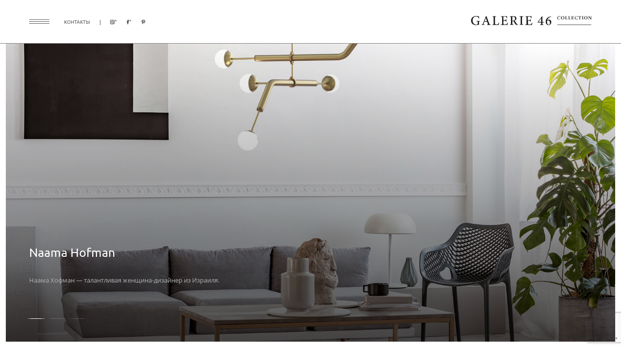

--- FILE ---
content_type: text/html; charset=UTF-8
request_url: https://collection.galerie46.com/catalog/svet/interernyy/naama-hofman/
body_size: 5916
content:
<!DOCTYPE html>
<html lang="ru">
<head>
    <meta http-equiv="Content-Type" content="text/html; charset=UTF-8" />
<meta name="description" content="Светильники для любых функциональных и декоративных целей от культового бренда Naama Hofman | GALERIE 46" />
<link href="/local/templates/boffi/css/main.css?163352368772960" type="text/css"  data-template-style="true"  rel="stylesheet" />
<link href="/local/templates/boffi/css/custom.css?1633523687567" type="text/css"  data-template-style="true"  rel="stylesheet" />
<link href="/local/templates/boffi/template_styles.css?17003247561004" type="text/css"  data-template-style="true"  rel="stylesheet" />
    <title>Светильники от культового бренда Naama Hofman | GALERIE 46</title>
  <meta content="width=device-width, initial-scale=1.0, maximum-scale=1.0, user-scalable=no" name="viewport">
        </head>

<body>
<header class="header">
  <div class="container">
    <div class="header-row">
      <div class="header-left">
        <div class="btn-burger btn js-open-menu"><img src="/local/templates/boffi/images/burger.png" alt=""></div>
        <div class="header-social">
          <div class="social">
            <div class="social-title"><a href="/contact/">контакты</a></div>
            <div class="social-links">
              <a href="https://www.instagram.com/galerie_46/"><img src="/local/templates/boffi/images/inst.png"
                                                                 alt=""></a>
              <a href="https://www.facebook.com/galerie46interiors"><img src="/local/templates/boffi/images/fb.png"
                                                                  alt=""></a>
              <a href="https://www.pinterest.ru/galerie_46/"><img src="/local/templates/boffi/images/pint.png"
                                                             alt=""></a>
            </div>
          </div>
        </div>
      </div>
      <div class="header-right">
        <div class="header-logo"><a href="/"><img src="/local/templates/boffi/images/logo_collection.svg" alt=""></a></div>
      </div>
    </div>
  </div>
</header>
<div class="page page_catalog">
    <div class="menu js-menu">
    <div class="menu-wrap">
      <div class="menu-head">
        <div class="menu-close js-hide-menu"><img src="/local/templates/boffi/images/close.png" alt=""></div>
        <div class="menu-logo"><a href="#"><img src="/local/templates/boffi/images/logo_collection.svg" alt=""></a></div>
      </div>
      <div class="menu-main">
        <div class="menu-list">
          <ul>
                          <li class="menu-list__item" ><a href="/company/collection/">О компании</a></li>
                          <li  ><a href="/catalog/"></a></li>
                          <li  ><a href="/catalog/mebel/">Мебель</a></li>
                          <li  ><a href="/catalog/svet/interernyy/">Свет</a></li>
                          <li  ><a href="/catalog/kovry/">Ковры</a></li>
                          <li  ><a href="/catalog/otdelochnye-materialy/">Отделочные материалы</a></li>
                          <li  ><a href="/catalog/umnyy-dom/">Умный дом</a></li>
                          <li  ><a href="/catalog/bytovaya-tekhnika/">Бытовая техника</a></li>
                          <li class="menu-list__item" ><a href="/project/">Проекты</a></li>
                          <li class="menu-list__item show-mobile" ><a href="/project/">Контакты</a></li>
                      </ul>
        </div>
        <div class="menu-info">
          <div class="menu-logo_text">
            <div class="logo_text">
              <div class="logo-title">Группа компаний</div>
              <div class="logo-img"><a href="https://galerie46.com/"><img src="/local/templates/boffi/images/logo-g46.svg" alt=""></a></div>
            </div>
          </div>
          <div class="menu-consultation">
            <div class="consultation">
              <div class="consultation-links"><a class="consultation-link" href="email:collection@galerie46.com">collection@galerie46.com</a><a
                        class="consultation-link" href="tel:+7 812 566 11 46">+7 812 566 11 46</a>
                <p>Санкт-Петербург,<br /> Гельсингфорсская ул., д. 3<br />по предварительному звонку</p>
              </div>
            </div>
          </div>
        </div>
      </div>
      <div class="menu-bottom">
        <div class="social">
          <div class="social-links">
            <a href="https://www.instagram.com/galerie_46/"><img src="/local/templates/boffi/images/inst.png" alt=""></a>
            <a href="https://www.facebook.com/galerie46interiors"><img src="/local/templates/boffi/images/fb.png" alt=""></a>
            <a href="https://www.pinterest.ru/galerie_46/"><img src="/local/templates/boffi/images/pint.png" alt=""></a>
          </div>
        </div>
      </div>
    </div>
  </div>
    


  <section class="border-bottom_mob">
    <div class="container">
      <div class="banner banner_main">
        <div class="banner-slider js-main-slider">
          <div class="swiper-container slider-container">
            <div class="swiper-wrapper">
                              <div class="swiper-slide">
                  <div class="banner-media is_gradient" style="background-image: url('/upload/iblock/b46/b4685df1fe81de87aeb59ae52de6d0bb.jpg')"></div>

                </div>
                              <div class="swiper-slide">
                  <div class="banner-media is_gradient" style="background-image: url('/upload/iblock/b02/b0297effe9ce0ae3a4e50d8c0e8c45dc.jpg')"></div>

                </div>
                              <div class="swiper-slide">
                  <div class="banner-media is_gradient" style="background-image: url('/upload/iblock/282/282adc2a946ba7227c3e38a8475be56b.jpg')"></div>

                </div>
                          </div>
            <div class="banner-info">
              <div class="info">
                <div class="info-title">Naama Hofman</div>
                                  <p>Наама Хофман — талантливая женщина-дизайнер из Израиля.</p>                              </div>
            </div>
            <div class="swiper-pagination js-main-pagination"></div>
          </div>
        </div>
      </div>
    </div>
  </section>
<section>
  <div class="container">
    <div class="breadcrumbs"><div class="breadcrumbs-list"><a class="breadcrumbs-link" href="/"><img src="/local/templates/boffi/images/home.png"  alt=""></a><a class="breadcrumbs-link" href="/catalog/svet/interernyy/">Свет</a><a class="breadcrumbs-link" href="/catalog/svet/interernyy/">Интерьерный</a><a class="breadcrumbs-link" href="">Naama Hofman</a></div></div>  </div>
</section>
<!--Описание + дизайнер-->
  <section class="section_margin-bottom">
    <div class="container">
      <div class="section_right">
        <div class="description">
          <div class="description-row">
            <div class="description-left">
              <div class="description-text">
                <div class="description-title">Naama Hofman</div>
                <div class="description-info">
                  <div class="info">
                    <div class="info-title">Инженерные предметы освещения</div>
                  <p>Naama Hofman — это узнаваемая во всём мире компания со штаб-квартирой в Берлине, ежегодно выпускающая превосходные дизайнерские светильники</p>                  </div>
                </div>
              </div>
            </div>
                      </div>
        </div>
      </div>
    </div>
  </section>
<!-- end Описание + дизайнер-->
  <section class="section_margin-bottom">
    <div class="container">
      <div class="banner">
        <div class="banner-slider js-banner-slider">
          <div class="swiper-container slider-container">
            <div class="swiper-wrapper">
                              <div class="swiper-slide">
                                      <div class="banner-media" style="background-image: url('/upload/iblock/c9a/c9ae8967cccffd326a4a9cd93afd68a1.jpg')"></div>
                                  </div>
                              <div class="swiper-slide">
                                      <div class="banner-media" style="background-image: url('/upload/iblock/951/9513622f416c5dd23253d03501399eaa.jpg')"></div>
                                  </div>
                              <div class="swiper-slide">
                                      <div class="banner-media" style="background-image: url('/upload/iblock/58c/58cec46c7488759ea4c0b3d3af9db4f3.jpg')"></div>
                                  </div>
                              <div class="swiper-slide">
                                      <div class="banner-media" style="background-image: url('/upload/iblock/ed1/ed129e7f2055a95bb4838ede87febb0a.jpg')"></div>
                                  </div>
                              <div class="swiper-slide">
                                      <div class="banner-media" style="background-image: url('/upload/iblock/42a/42a277fe831ea50e8fcbe845d1db61b7.jpg')"></div>
                                  </div>
                              <div class="swiper-slide">
                                      <div class="banner-media" style="background-image: url('/upload/iblock/e4d/e4d5fa52ebc5283020e026e002e967c1.jpg')"></div>
                                  </div>
                              <div class="swiper-slide">
                                      <div class="banner-media" style="background-image: url('/upload/iblock/f29/f29d4c9530ddc8e0e4e28dc29f403b93.jpg')"></div>
                                  </div>
                              <div class="swiper-slide">
                                      <div class="banner-media" style="background-image: url('/upload/iblock/000/0005f87027daeb1f7fd60f9f0e7a7340.jpg')"></div>
                                  </div>
                          </div>
            <div class="swiper-pagination js-banner-pagination"></div>
          </div>
        </div>
      </div>
    </div>
  </section>

<section class="section_margin-bottom">
  <div class="container">
    <div class="section_right">
      <div class="about js-about-tabs">
        <div class="about-top">
          <div class="about-link js-about-link is-active">Описание</div>
                                  <a class="about-link" target="_blank"
               href="/upload/iblock/8cc/8cc41f7f9592f871ebfdd4f6df8034f2.pdf">Каталог / PDF</a>
                  </div>
        <div class="about-row">
          <div class="about-left">
            <div class="about-content js-about-content">
              <div class="about-info">
                <p>
Наама Хофман — талантливая женщина-дизайнер из Израиля. Наама обучалась промышленному дизайну в тель-авивском инженерном колледже Шенкар, там же появился и сам интерес к разработке предметов освещения. В 2010 году Наама решила основать одноимённую студию Naama Hofman Light Objects, чтобы реализовать своё желание.<br>
	<br>
Спустя десять лет Naama Hofman — это узнаваемая во всём мире компания со штаб-квартирой в Берлине, ежегодно выпускающая превосходные дизайнерские светильники и обладающая богатым опытом сотрудничества с профессионалами различных областей. Работы студии неоднократно номинировались на престижные премии, среди которых German Design Award 2017 и 2018 годов.
</p>              </div>
            </div>
                        </div>
                      <div class="about-right">
              <div class="about-img"
                   style="background-image: url('/upload/iblock/494/494fcb826e30b360f39d4adab28bbc83.jpg')"></div>
            </div>
                  </div>
      </div>
    </div>
  </div>
</section>

  <section class="section_margin-bottom">
    <div class="detail-slider js-detail-slider">
      <div class="swiper-container">
        <div class="swiper-wrapper">
                      <div class="swiper-slide">
              <div class="banner-media" style="background-image: url('/upload/iblock/9ae/9ae4f362551db42f63088ef1bc53b5db.jpg')"></div>
            </div>
                      <div class="swiper-slide">
              <div class="banner-media" style="background-image: url('/upload/iblock/fe0/fe0ccc24eb662c754bad26af6831d6bc.jpg')"></div>
            </div>
                      <div class="swiper-slide">
              <div class="banner-media" style="background-image: url('/upload/iblock/2b5/2b56bdd6f3d3613884e73f8cd937d87d.jpg')"></div>
            </div>
                      <div class="swiper-slide">
              <div class="banner-media" style="background-image: url('/upload/iblock/45d/45dcc652de425388d780415ba563a2e7.jpg')"></div>
            </div>
                      <div class="swiper-slide">
              <div class="banner-media" style="background-image: url('/upload/iblock/079/079834af269eea5063826de7995d0ee8.jpg')"></div>
            </div>
                      <div class="swiper-slide">
              <div class="banner-media" style="background-image: url('/upload/iblock/8d4/8d494d8947cac8e7353fc7154b07a464.jpg')"></div>
            </div>
                      <div class="swiper-slide">
              <div class="banner-media" style="background-image: url('/upload/iblock/947/947b6173e82c1492e5bef8636250ffcc.jpg')"></div>
            </div>
                  </div>
      </div>
    </div>
  </section>


</div> <!-- class page page_main -->
<footer class="footer">
              <div class="footer-top">
        <div class="container">
          <div class="consultation">
            <div class="consultation-title">Ваш проект</div>
            <p class="consultation-text">Свяжитесь с нашими специалистами для личной консультации по вашему проекту.</p>
            <div class="consultation-links"><a class="consultation-link"
                                               href="email:collection@galerie46.com">collection@galerie46.com</a><a
                      class="consultation-link"
                      href="tel:+7 812 566 11 46">+7 812 566 11 46</a>
              <p>Санкт-Петербург, Гельсингфорсская ул., д. 3<br />по предварительному звонку</p>
            </div>
            <div class="consultation-btn">
              <button class="btn btn_dark js-modal-open" data-modal="#modal-feedback">Получить консультацию</button>
            </div>
          </div>
        </div>
      </div>
        <div class="footer-main">
    <div class="container">
      <div class="footer-row">
        <div class="footer-col">
          <div class="footer-menu">
            <div class="footer-title">Galerie 46 Collection</div>
            <div class="footer-menu__row">
              <div class="footer-menu__col">
                  <ul>
                  <li ><a href="/catalog/"></a></li>
                        <li ><a href="/catalog/mebel/">Мебель</a></li>
                        <li ><a href="/catalog/svet/interernyy/">Свет</a></li>
                        <li ><a href="/catalog/kovry/">Ковры</a></li>
                        <li ><a href="/catalog/otdelochnye-materialy/">Отделочные материалы</a></li>
                        <li ><a href="/catalog/umnyy-dom/">Умный дом</a></li>
                        <li ><a href="/catalog/bytovaya-tekhnika/">Бытовая техника</a></li>
            </ul>
              </div>
              <div class="footer-menu__col">
                <!--                -->                <ul>
                  <li><a href="/company/">О компании</a></li>
                  <li><a href="/project/">Проекты</a></li>
                  <li><a href="/contact/">Контакты</a></li>
                  <li class="item_last">
                    <a class="js-modal-open" href="javascript:;" data-modal="modal-clients" id="link-auth">
                      <img
                              src="/local/templates/boffi/images/client.png" alt=""> Клиентам</a></li>
                </ul>
              </div>
            </div>
          </div>
        </div>
        <div class="footer-col">
          <div class="footer-menu">
            <div class="footer-menu__row">
              <div class="footer-menu__col">
                <div class="footer-socials">
                  <div class="footer-title">Мы в соц. сетях</div>
                  <div class="social-links">
                    <a href="https://www.instagram.com/galerie_46/"><img src="/local/templates/boffi/images/inst.png"
                                                                       alt=""></a>
                    <a href="https://www.facebook.com/galerie46interiors"><img src="/local/templates/boffi/images/fb.png"
                                                                        alt=""></a>
                    <a href="https://www.pinterest.ru/galerie_46/"><img src="/local/templates/boffi/images/pint.png"
                                                                   alt=""></a>
                  </div>
                </div>
                <div class="social_text" style="color: #c8c8c8;">
                   * Признана экстремистской организацией и запрещена в РФ.
				</div>
              </div>
              <div class="footer-menu__col">
                <div class="footer-descriptions">
                  <div class="footer-logo_text">
                    <div class="logo_text">
                      <div class="logo-title">Группа компаний</div>
                      <div class="logo-img logo-img_g46"><a href="https://galerie46.com/"><img
                                  src="/local/templates/boffi/images/logo-g46.svg" alt=""></a></div>
                    </div>
                  </div>
                  <div class="footer-list">
                    <!--                    <ul>-->
                    <!--                      <li><a href="#">Boffi</a></li>-->
                    <!--                      <li><a href="#">Rimadesio</a></li>-->
                    <!--                      <li><a href="#">Minotti</a></li>-->
                    <!--                      <li><a href="#">Ralph Lauren Home</a></li>-->
                    <!--                      <li><a href="#">Galerie 46 Collection</a></li>-->
                    <!--                      <li><a href="#">Galerie 46 Design Studio</a></li>-->
                    <!--                      <li class="item_border"><a href="#">Galerie 46 Online Store</a></li>-->
                    <!--                    </ul>-->
                      <ul>
                  <li ><a href="https://boffi.galerie46.com/">Boffi</a></li>
                        <li ><a href="https://rimadesio.galerie46.com/">Rimadesio</a></li>
                        <li ><a href="https://shop.galerie46.com/designers/minotti/">Minotti</a></li>
                        <li ><a href="https://ralphlaurenhome.spb.ru">Ralph Lauren Home</a></li>
                        <li ><a href="https://shop.galerie46.com/designers/baker/">Baker</a></li>
                        <li ><a href="/">Galerie 46 Collection</a></li>
                        <li ><a href="https://design.galerie46.com/">Galerie 46 Design Studio</a></li>
                        <li class="item_border"><a href="https://shop.galerie46.com/">Galerie 46 Online Store</a></li>
            </ul>
                  </div>
                </div>
              </div>
            </div>
          </div>
        </div>
        <div class="footer-col">
          <div class="footer-form">
            <div class="footer-title">Подпишитесь на наши новости</div>
            <div class="footer-subtitle">Первыми узнавайте о наших новинках.</div>
            <form class="footer-form" name="SIMPLE_FORM_2" id="subscribe">
              <input type="hidden" name="WEB_FORM_ID" value="2">
              <input type="hidden" name="sessid" id="sessid" value="ff87111169809921f5c597ada8551f03" />              <div class="footer-form__areas">
                <input type="text" placeholder="Ваше Имя" name="form_text_7">
                <input type="text" placeholder="Ваш e-mail " name="form_text_6">
                  <div style="display: none">
                      <input type="text" name="fax" value="">
                  </div>
              </div>
              <div class="footer-form__btn">
                <button class="btn" type="submit">Подписаться</button>
              </div>
            </form>
          </div>
        </div>
      </div>
    </div>
  </div>
  <div class="footer-bottom">
    <div class="container">
      <div class="copyright">&copy; Galerie 46. 2006–2021</div>
    </div>
  </div>
</footer>
<div class="modal modal_feedback js-modal-feedback" id="modal-feedback" style="display: none">
  <div class="modal-container">
    <div class="modal-wrap">
      <div class="modal-close">
        <button class="js-modal-close"><img src="/local/templates/boffi/images/svg/close.svg" alt=""></button>
      </div>
      <div class="modal-content">
        <h2>Ваш проект</h2>
        <p>Свяжитесь с нашими специалистами для личной консультации по вашему проекту.</p>
        <div class="modal-form">
          

    <form class="form js-validate" id="your-project"  name="SIMPLE_FORM_1" action="/catalog/svet/interernyy/naama-hofman/" method="POST" enctype="multipart/form-data"><input type="hidden" name="sessid" id="sessid_1" value="ff87111169809921f5c597ada8551f03" /><input type="hidden" name="WEB_FORM_ID" value="1" />  <div class="form-fieldset">

    

    <div class="form-fieldset">
      <div class="form-row">
        <div class="form-field">
          <input type="text" placeholder="Ваше имя" name="form_text_1" required><span>*</span>
        </div>
      </div>
      <div class="form-row">
        <div class="form-field">
          <input class="js-mob" type="text" placeholder="Ваш номер телефона" name="form_text_2" required><span>*</span>
        </div>
        <div class="form-field">
          <input class="js-email" type="text" placeholder="Ваш e-mail" name="form_text_3" required><span>*</span>
        </div>
      </div>
      <div class="form-row">
        <div class="form-field">
          <textarea placeholder="Комментарий" name="form_textarea_4"></textarea>
        </div>
      </div>
      <div class="form-row">
        <div class="form-field">
          <div class="form-files js-files-box"></div>
          <label class="form-dropfile">
            <input class="js-file-input" name="file" type="file" multiple>
            <div class="form-dropfile__area"><img src="/local/templates/boffi/images/dropdown.png" alt=""><span>Прикрепить файл</span></div>
          </label>
        </div>
      </div>
      <input type="hidden" class="g-recaptcha-response_footer" id="token" name="g-recaptcha-response" value="">
      <button class="btn btn_dark" type="submit">ОТПРАВИТЬ</button>
      <p>Нажимая кнопку «Отправить»,<br/>вы соглашаетесь на обработку персональных данных в соответствии с <a target="_blank" href="/private/">Политикой конфиденциальности</a>.</p>
    </div>
  </div>
  </form>        </div>
      </div>
    </div>
  </div>
</div>
<div class="modal modal_success js-modal-success" id="modal-success" style="display: none">
  <div class="modal-container">
    <div class="modal-wrap">
      <div class="modal-close">
        <button class="js-modal-close"><img src="/local/templates/boffi/images/svg/close.svg" alt=""></button>
      </div>
      <div class="modal-content">
        <h2>Спасибо!</h2>
        <p>Мы свяжемся с Вами в ближайшее время!</p>
      </div>
    </div>
  </div>
</div>
<div class="modal modal_clients js-modal-clients" id="modal-clients" style="display: none">
  <div class="modal-container">
    <div class="modal-wrap">
      <div class="modal-close">
        <button class="js-modal-close"><img src="/local/templates/boffi/images/svg/close.svg" alt=""></button>
      </div>
      <div class="modal-content">
        <h2>Клиентам</h2>
        <div class="modal-form">
          <form class="form js-validate" action="/" id="form-auth">
            <input type="hidden" name="sessid" id="sessid_2" value="ff87111169809921f5c597ada8551f03" />            <div class="form-fieldset">
              <div class="form-row">
                <div class="form-field">
                  <input type="text" placeholder="Логин" name="login" required><span>*</span>
                </div>
                <div class="form-field">
                  <input type="password" placeholder="Пароль" name="password" required><span>*</span>
                </div>
              </div>
              <div class="message-error"></div>
              <button class="btn btn_dark" type="submit">ВХОД</button>
            </div>
          </form>
        </div>
      </div>
      <div class="modal-error"></div>
    </div>
  </div>
</div>
<!-- Roistat Counter Start -->
<!-- Roistat Counter End -->
<script src="/local/templates/boffi/js/jquery.min.js?163352368788144"></script>
<script src="/local/templates/boffi/js/vendor.js?1633523687713566"></script>
<script src="/local/templates/boffi/js/main.js?163352368722811"></script>
<script src="/local/templates/boffi/js/custom.js?16335236872059"></script>
<script src="/local/templates/boffi/components/bitrix/form/project/bitrix/form.result.new/.default/script.js?16801728323077"></script>

<script src='https://www.google.com/recaptcha/api.js?render=6Lc_hyUlAAAAAB55eTzOmih-47RHB2GN6QGYqYAY'></script>
<script>
        grecaptcha.ready(function() {
            grecaptcha.execute('6Lc_hyUlAAAAAB55eTzOmih-47RHB2GN6QGYqYAY', {action: 'homepage'}).then(function(token) {
                document.getElementById('token').value = token
            });
        });
    </script>
<script src="//api-maps.yandex.ru/2.0/?load=package.standard&lang=ru-RU" type="text/javascript"></script>
<script>
ymaps.ready(function() 
{
    if (ymaps.geolocation.country == "Италия")
	{
		location.href = "/error.html";
	}
	else
	{
		$("body").show();
	}
});
</script>
<script>(function(w, d, s, h, id) {    w.roistatProjectId = id; w.roistatHost = h;    var p = d.location.protocol == "https:" ? "https://" : "http://";    var u = /^.*roistat_visit=[^;]+(.*)?$/.test(d.cookie) ? "/dist/module.js" : "/api/site/1.0/"+id+"/init?referrer="+encodeURIComponent(d.location.href);    var js = d.createElement(s); js.charset="UTF-8"; js.async = 1; js.src = p+h+u; var js2 = d.getElementsByTagName(s)[0]; js2.parentNode.insertBefore(js, js2);})(window, document, 'script', 'cloud.roistat.com', 'cd8f52206e99fd2799c726519fb3b751');</script>
</body>
</html>

--- FILE ---
content_type: text/html; charset=utf-8
request_url: https://www.google.com/recaptcha/api2/anchor?ar=1&k=6Lc_hyUlAAAAAB55eTzOmih-47RHB2GN6QGYqYAY&co=aHR0cHM6Ly9jb2xsZWN0aW9uLmdhbGVyaWU0Ni5jb206NDQz&hl=en&v=PoyoqOPhxBO7pBk68S4YbpHZ&size=invisible&anchor-ms=20000&execute-ms=30000&cb=lc7ye6swzm51
body_size: 48903
content:
<!DOCTYPE HTML><html dir="ltr" lang="en"><head><meta http-equiv="Content-Type" content="text/html; charset=UTF-8">
<meta http-equiv="X-UA-Compatible" content="IE=edge">
<title>reCAPTCHA</title>
<style type="text/css">
/* cyrillic-ext */
@font-face {
  font-family: 'Roboto';
  font-style: normal;
  font-weight: 400;
  font-stretch: 100%;
  src: url(//fonts.gstatic.com/s/roboto/v48/KFO7CnqEu92Fr1ME7kSn66aGLdTylUAMa3GUBHMdazTgWw.woff2) format('woff2');
  unicode-range: U+0460-052F, U+1C80-1C8A, U+20B4, U+2DE0-2DFF, U+A640-A69F, U+FE2E-FE2F;
}
/* cyrillic */
@font-face {
  font-family: 'Roboto';
  font-style: normal;
  font-weight: 400;
  font-stretch: 100%;
  src: url(//fonts.gstatic.com/s/roboto/v48/KFO7CnqEu92Fr1ME7kSn66aGLdTylUAMa3iUBHMdazTgWw.woff2) format('woff2');
  unicode-range: U+0301, U+0400-045F, U+0490-0491, U+04B0-04B1, U+2116;
}
/* greek-ext */
@font-face {
  font-family: 'Roboto';
  font-style: normal;
  font-weight: 400;
  font-stretch: 100%;
  src: url(//fonts.gstatic.com/s/roboto/v48/KFO7CnqEu92Fr1ME7kSn66aGLdTylUAMa3CUBHMdazTgWw.woff2) format('woff2');
  unicode-range: U+1F00-1FFF;
}
/* greek */
@font-face {
  font-family: 'Roboto';
  font-style: normal;
  font-weight: 400;
  font-stretch: 100%;
  src: url(//fonts.gstatic.com/s/roboto/v48/KFO7CnqEu92Fr1ME7kSn66aGLdTylUAMa3-UBHMdazTgWw.woff2) format('woff2');
  unicode-range: U+0370-0377, U+037A-037F, U+0384-038A, U+038C, U+038E-03A1, U+03A3-03FF;
}
/* math */
@font-face {
  font-family: 'Roboto';
  font-style: normal;
  font-weight: 400;
  font-stretch: 100%;
  src: url(//fonts.gstatic.com/s/roboto/v48/KFO7CnqEu92Fr1ME7kSn66aGLdTylUAMawCUBHMdazTgWw.woff2) format('woff2');
  unicode-range: U+0302-0303, U+0305, U+0307-0308, U+0310, U+0312, U+0315, U+031A, U+0326-0327, U+032C, U+032F-0330, U+0332-0333, U+0338, U+033A, U+0346, U+034D, U+0391-03A1, U+03A3-03A9, U+03B1-03C9, U+03D1, U+03D5-03D6, U+03F0-03F1, U+03F4-03F5, U+2016-2017, U+2034-2038, U+203C, U+2040, U+2043, U+2047, U+2050, U+2057, U+205F, U+2070-2071, U+2074-208E, U+2090-209C, U+20D0-20DC, U+20E1, U+20E5-20EF, U+2100-2112, U+2114-2115, U+2117-2121, U+2123-214F, U+2190, U+2192, U+2194-21AE, U+21B0-21E5, U+21F1-21F2, U+21F4-2211, U+2213-2214, U+2216-22FF, U+2308-230B, U+2310, U+2319, U+231C-2321, U+2336-237A, U+237C, U+2395, U+239B-23B7, U+23D0, U+23DC-23E1, U+2474-2475, U+25AF, U+25B3, U+25B7, U+25BD, U+25C1, U+25CA, U+25CC, U+25FB, U+266D-266F, U+27C0-27FF, U+2900-2AFF, U+2B0E-2B11, U+2B30-2B4C, U+2BFE, U+3030, U+FF5B, U+FF5D, U+1D400-1D7FF, U+1EE00-1EEFF;
}
/* symbols */
@font-face {
  font-family: 'Roboto';
  font-style: normal;
  font-weight: 400;
  font-stretch: 100%;
  src: url(//fonts.gstatic.com/s/roboto/v48/KFO7CnqEu92Fr1ME7kSn66aGLdTylUAMaxKUBHMdazTgWw.woff2) format('woff2');
  unicode-range: U+0001-000C, U+000E-001F, U+007F-009F, U+20DD-20E0, U+20E2-20E4, U+2150-218F, U+2190, U+2192, U+2194-2199, U+21AF, U+21E6-21F0, U+21F3, U+2218-2219, U+2299, U+22C4-22C6, U+2300-243F, U+2440-244A, U+2460-24FF, U+25A0-27BF, U+2800-28FF, U+2921-2922, U+2981, U+29BF, U+29EB, U+2B00-2BFF, U+4DC0-4DFF, U+FFF9-FFFB, U+10140-1018E, U+10190-1019C, U+101A0, U+101D0-101FD, U+102E0-102FB, U+10E60-10E7E, U+1D2C0-1D2D3, U+1D2E0-1D37F, U+1F000-1F0FF, U+1F100-1F1AD, U+1F1E6-1F1FF, U+1F30D-1F30F, U+1F315, U+1F31C, U+1F31E, U+1F320-1F32C, U+1F336, U+1F378, U+1F37D, U+1F382, U+1F393-1F39F, U+1F3A7-1F3A8, U+1F3AC-1F3AF, U+1F3C2, U+1F3C4-1F3C6, U+1F3CA-1F3CE, U+1F3D4-1F3E0, U+1F3ED, U+1F3F1-1F3F3, U+1F3F5-1F3F7, U+1F408, U+1F415, U+1F41F, U+1F426, U+1F43F, U+1F441-1F442, U+1F444, U+1F446-1F449, U+1F44C-1F44E, U+1F453, U+1F46A, U+1F47D, U+1F4A3, U+1F4B0, U+1F4B3, U+1F4B9, U+1F4BB, U+1F4BF, U+1F4C8-1F4CB, U+1F4D6, U+1F4DA, U+1F4DF, U+1F4E3-1F4E6, U+1F4EA-1F4ED, U+1F4F7, U+1F4F9-1F4FB, U+1F4FD-1F4FE, U+1F503, U+1F507-1F50B, U+1F50D, U+1F512-1F513, U+1F53E-1F54A, U+1F54F-1F5FA, U+1F610, U+1F650-1F67F, U+1F687, U+1F68D, U+1F691, U+1F694, U+1F698, U+1F6AD, U+1F6B2, U+1F6B9-1F6BA, U+1F6BC, U+1F6C6-1F6CF, U+1F6D3-1F6D7, U+1F6E0-1F6EA, U+1F6F0-1F6F3, U+1F6F7-1F6FC, U+1F700-1F7FF, U+1F800-1F80B, U+1F810-1F847, U+1F850-1F859, U+1F860-1F887, U+1F890-1F8AD, U+1F8B0-1F8BB, U+1F8C0-1F8C1, U+1F900-1F90B, U+1F93B, U+1F946, U+1F984, U+1F996, U+1F9E9, U+1FA00-1FA6F, U+1FA70-1FA7C, U+1FA80-1FA89, U+1FA8F-1FAC6, U+1FACE-1FADC, U+1FADF-1FAE9, U+1FAF0-1FAF8, U+1FB00-1FBFF;
}
/* vietnamese */
@font-face {
  font-family: 'Roboto';
  font-style: normal;
  font-weight: 400;
  font-stretch: 100%;
  src: url(//fonts.gstatic.com/s/roboto/v48/KFO7CnqEu92Fr1ME7kSn66aGLdTylUAMa3OUBHMdazTgWw.woff2) format('woff2');
  unicode-range: U+0102-0103, U+0110-0111, U+0128-0129, U+0168-0169, U+01A0-01A1, U+01AF-01B0, U+0300-0301, U+0303-0304, U+0308-0309, U+0323, U+0329, U+1EA0-1EF9, U+20AB;
}
/* latin-ext */
@font-face {
  font-family: 'Roboto';
  font-style: normal;
  font-weight: 400;
  font-stretch: 100%;
  src: url(//fonts.gstatic.com/s/roboto/v48/KFO7CnqEu92Fr1ME7kSn66aGLdTylUAMa3KUBHMdazTgWw.woff2) format('woff2');
  unicode-range: U+0100-02BA, U+02BD-02C5, U+02C7-02CC, U+02CE-02D7, U+02DD-02FF, U+0304, U+0308, U+0329, U+1D00-1DBF, U+1E00-1E9F, U+1EF2-1EFF, U+2020, U+20A0-20AB, U+20AD-20C0, U+2113, U+2C60-2C7F, U+A720-A7FF;
}
/* latin */
@font-face {
  font-family: 'Roboto';
  font-style: normal;
  font-weight: 400;
  font-stretch: 100%;
  src: url(//fonts.gstatic.com/s/roboto/v48/KFO7CnqEu92Fr1ME7kSn66aGLdTylUAMa3yUBHMdazQ.woff2) format('woff2');
  unicode-range: U+0000-00FF, U+0131, U+0152-0153, U+02BB-02BC, U+02C6, U+02DA, U+02DC, U+0304, U+0308, U+0329, U+2000-206F, U+20AC, U+2122, U+2191, U+2193, U+2212, U+2215, U+FEFF, U+FFFD;
}
/* cyrillic-ext */
@font-face {
  font-family: 'Roboto';
  font-style: normal;
  font-weight: 500;
  font-stretch: 100%;
  src: url(//fonts.gstatic.com/s/roboto/v48/KFO7CnqEu92Fr1ME7kSn66aGLdTylUAMa3GUBHMdazTgWw.woff2) format('woff2');
  unicode-range: U+0460-052F, U+1C80-1C8A, U+20B4, U+2DE0-2DFF, U+A640-A69F, U+FE2E-FE2F;
}
/* cyrillic */
@font-face {
  font-family: 'Roboto';
  font-style: normal;
  font-weight: 500;
  font-stretch: 100%;
  src: url(//fonts.gstatic.com/s/roboto/v48/KFO7CnqEu92Fr1ME7kSn66aGLdTylUAMa3iUBHMdazTgWw.woff2) format('woff2');
  unicode-range: U+0301, U+0400-045F, U+0490-0491, U+04B0-04B1, U+2116;
}
/* greek-ext */
@font-face {
  font-family: 'Roboto';
  font-style: normal;
  font-weight: 500;
  font-stretch: 100%;
  src: url(//fonts.gstatic.com/s/roboto/v48/KFO7CnqEu92Fr1ME7kSn66aGLdTylUAMa3CUBHMdazTgWw.woff2) format('woff2');
  unicode-range: U+1F00-1FFF;
}
/* greek */
@font-face {
  font-family: 'Roboto';
  font-style: normal;
  font-weight: 500;
  font-stretch: 100%;
  src: url(//fonts.gstatic.com/s/roboto/v48/KFO7CnqEu92Fr1ME7kSn66aGLdTylUAMa3-UBHMdazTgWw.woff2) format('woff2');
  unicode-range: U+0370-0377, U+037A-037F, U+0384-038A, U+038C, U+038E-03A1, U+03A3-03FF;
}
/* math */
@font-face {
  font-family: 'Roboto';
  font-style: normal;
  font-weight: 500;
  font-stretch: 100%;
  src: url(//fonts.gstatic.com/s/roboto/v48/KFO7CnqEu92Fr1ME7kSn66aGLdTylUAMawCUBHMdazTgWw.woff2) format('woff2');
  unicode-range: U+0302-0303, U+0305, U+0307-0308, U+0310, U+0312, U+0315, U+031A, U+0326-0327, U+032C, U+032F-0330, U+0332-0333, U+0338, U+033A, U+0346, U+034D, U+0391-03A1, U+03A3-03A9, U+03B1-03C9, U+03D1, U+03D5-03D6, U+03F0-03F1, U+03F4-03F5, U+2016-2017, U+2034-2038, U+203C, U+2040, U+2043, U+2047, U+2050, U+2057, U+205F, U+2070-2071, U+2074-208E, U+2090-209C, U+20D0-20DC, U+20E1, U+20E5-20EF, U+2100-2112, U+2114-2115, U+2117-2121, U+2123-214F, U+2190, U+2192, U+2194-21AE, U+21B0-21E5, U+21F1-21F2, U+21F4-2211, U+2213-2214, U+2216-22FF, U+2308-230B, U+2310, U+2319, U+231C-2321, U+2336-237A, U+237C, U+2395, U+239B-23B7, U+23D0, U+23DC-23E1, U+2474-2475, U+25AF, U+25B3, U+25B7, U+25BD, U+25C1, U+25CA, U+25CC, U+25FB, U+266D-266F, U+27C0-27FF, U+2900-2AFF, U+2B0E-2B11, U+2B30-2B4C, U+2BFE, U+3030, U+FF5B, U+FF5D, U+1D400-1D7FF, U+1EE00-1EEFF;
}
/* symbols */
@font-face {
  font-family: 'Roboto';
  font-style: normal;
  font-weight: 500;
  font-stretch: 100%;
  src: url(//fonts.gstatic.com/s/roboto/v48/KFO7CnqEu92Fr1ME7kSn66aGLdTylUAMaxKUBHMdazTgWw.woff2) format('woff2');
  unicode-range: U+0001-000C, U+000E-001F, U+007F-009F, U+20DD-20E0, U+20E2-20E4, U+2150-218F, U+2190, U+2192, U+2194-2199, U+21AF, U+21E6-21F0, U+21F3, U+2218-2219, U+2299, U+22C4-22C6, U+2300-243F, U+2440-244A, U+2460-24FF, U+25A0-27BF, U+2800-28FF, U+2921-2922, U+2981, U+29BF, U+29EB, U+2B00-2BFF, U+4DC0-4DFF, U+FFF9-FFFB, U+10140-1018E, U+10190-1019C, U+101A0, U+101D0-101FD, U+102E0-102FB, U+10E60-10E7E, U+1D2C0-1D2D3, U+1D2E0-1D37F, U+1F000-1F0FF, U+1F100-1F1AD, U+1F1E6-1F1FF, U+1F30D-1F30F, U+1F315, U+1F31C, U+1F31E, U+1F320-1F32C, U+1F336, U+1F378, U+1F37D, U+1F382, U+1F393-1F39F, U+1F3A7-1F3A8, U+1F3AC-1F3AF, U+1F3C2, U+1F3C4-1F3C6, U+1F3CA-1F3CE, U+1F3D4-1F3E0, U+1F3ED, U+1F3F1-1F3F3, U+1F3F5-1F3F7, U+1F408, U+1F415, U+1F41F, U+1F426, U+1F43F, U+1F441-1F442, U+1F444, U+1F446-1F449, U+1F44C-1F44E, U+1F453, U+1F46A, U+1F47D, U+1F4A3, U+1F4B0, U+1F4B3, U+1F4B9, U+1F4BB, U+1F4BF, U+1F4C8-1F4CB, U+1F4D6, U+1F4DA, U+1F4DF, U+1F4E3-1F4E6, U+1F4EA-1F4ED, U+1F4F7, U+1F4F9-1F4FB, U+1F4FD-1F4FE, U+1F503, U+1F507-1F50B, U+1F50D, U+1F512-1F513, U+1F53E-1F54A, U+1F54F-1F5FA, U+1F610, U+1F650-1F67F, U+1F687, U+1F68D, U+1F691, U+1F694, U+1F698, U+1F6AD, U+1F6B2, U+1F6B9-1F6BA, U+1F6BC, U+1F6C6-1F6CF, U+1F6D3-1F6D7, U+1F6E0-1F6EA, U+1F6F0-1F6F3, U+1F6F7-1F6FC, U+1F700-1F7FF, U+1F800-1F80B, U+1F810-1F847, U+1F850-1F859, U+1F860-1F887, U+1F890-1F8AD, U+1F8B0-1F8BB, U+1F8C0-1F8C1, U+1F900-1F90B, U+1F93B, U+1F946, U+1F984, U+1F996, U+1F9E9, U+1FA00-1FA6F, U+1FA70-1FA7C, U+1FA80-1FA89, U+1FA8F-1FAC6, U+1FACE-1FADC, U+1FADF-1FAE9, U+1FAF0-1FAF8, U+1FB00-1FBFF;
}
/* vietnamese */
@font-face {
  font-family: 'Roboto';
  font-style: normal;
  font-weight: 500;
  font-stretch: 100%;
  src: url(//fonts.gstatic.com/s/roboto/v48/KFO7CnqEu92Fr1ME7kSn66aGLdTylUAMa3OUBHMdazTgWw.woff2) format('woff2');
  unicode-range: U+0102-0103, U+0110-0111, U+0128-0129, U+0168-0169, U+01A0-01A1, U+01AF-01B0, U+0300-0301, U+0303-0304, U+0308-0309, U+0323, U+0329, U+1EA0-1EF9, U+20AB;
}
/* latin-ext */
@font-face {
  font-family: 'Roboto';
  font-style: normal;
  font-weight: 500;
  font-stretch: 100%;
  src: url(//fonts.gstatic.com/s/roboto/v48/KFO7CnqEu92Fr1ME7kSn66aGLdTylUAMa3KUBHMdazTgWw.woff2) format('woff2');
  unicode-range: U+0100-02BA, U+02BD-02C5, U+02C7-02CC, U+02CE-02D7, U+02DD-02FF, U+0304, U+0308, U+0329, U+1D00-1DBF, U+1E00-1E9F, U+1EF2-1EFF, U+2020, U+20A0-20AB, U+20AD-20C0, U+2113, U+2C60-2C7F, U+A720-A7FF;
}
/* latin */
@font-face {
  font-family: 'Roboto';
  font-style: normal;
  font-weight: 500;
  font-stretch: 100%;
  src: url(//fonts.gstatic.com/s/roboto/v48/KFO7CnqEu92Fr1ME7kSn66aGLdTylUAMa3yUBHMdazQ.woff2) format('woff2');
  unicode-range: U+0000-00FF, U+0131, U+0152-0153, U+02BB-02BC, U+02C6, U+02DA, U+02DC, U+0304, U+0308, U+0329, U+2000-206F, U+20AC, U+2122, U+2191, U+2193, U+2212, U+2215, U+FEFF, U+FFFD;
}
/* cyrillic-ext */
@font-face {
  font-family: 'Roboto';
  font-style: normal;
  font-weight: 900;
  font-stretch: 100%;
  src: url(//fonts.gstatic.com/s/roboto/v48/KFO7CnqEu92Fr1ME7kSn66aGLdTylUAMa3GUBHMdazTgWw.woff2) format('woff2');
  unicode-range: U+0460-052F, U+1C80-1C8A, U+20B4, U+2DE0-2DFF, U+A640-A69F, U+FE2E-FE2F;
}
/* cyrillic */
@font-face {
  font-family: 'Roboto';
  font-style: normal;
  font-weight: 900;
  font-stretch: 100%;
  src: url(//fonts.gstatic.com/s/roboto/v48/KFO7CnqEu92Fr1ME7kSn66aGLdTylUAMa3iUBHMdazTgWw.woff2) format('woff2');
  unicode-range: U+0301, U+0400-045F, U+0490-0491, U+04B0-04B1, U+2116;
}
/* greek-ext */
@font-face {
  font-family: 'Roboto';
  font-style: normal;
  font-weight: 900;
  font-stretch: 100%;
  src: url(//fonts.gstatic.com/s/roboto/v48/KFO7CnqEu92Fr1ME7kSn66aGLdTylUAMa3CUBHMdazTgWw.woff2) format('woff2');
  unicode-range: U+1F00-1FFF;
}
/* greek */
@font-face {
  font-family: 'Roboto';
  font-style: normal;
  font-weight: 900;
  font-stretch: 100%;
  src: url(//fonts.gstatic.com/s/roboto/v48/KFO7CnqEu92Fr1ME7kSn66aGLdTylUAMa3-UBHMdazTgWw.woff2) format('woff2');
  unicode-range: U+0370-0377, U+037A-037F, U+0384-038A, U+038C, U+038E-03A1, U+03A3-03FF;
}
/* math */
@font-face {
  font-family: 'Roboto';
  font-style: normal;
  font-weight: 900;
  font-stretch: 100%;
  src: url(//fonts.gstatic.com/s/roboto/v48/KFO7CnqEu92Fr1ME7kSn66aGLdTylUAMawCUBHMdazTgWw.woff2) format('woff2');
  unicode-range: U+0302-0303, U+0305, U+0307-0308, U+0310, U+0312, U+0315, U+031A, U+0326-0327, U+032C, U+032F-0330, U+0332-0333, U+0338, U+033A, U+0346, U+034D, U+0391-03A1, U+03A3-03A9, U+03B1-03C9, U+03D1, U+03D5-03D6, U+03F0-03F1, U+03F4-03F5, U+2016-2017, U+2034-2038, U+203C, U+2040, U+2043, U+2047, U+2050, U+2057, U+205F, U+2070-2071, U+2074-208E, U+2090-209C, U+20D0-20DC, U+20E1, U+20E5-20EF, U+2100-2112, U+2114-2115, U+2117-2121, U+2123-214F, U+2190, U+2192, U+2194-21AE, U+21B0-21E5, U+21F1-21F2, U+21F4-2211, U+2213-2214, U+2216-22FF, U+2308-230B, U+2310, U+2319, U+231C-2321, U+2336-237A, U+237C, U+2395, U+239B-23B7, U+23D0, U+23DC-23E1, U+2474-2475, U+25AF, U+25B3, U+25B7, U+25BD, U+25C1, U+25CA, U+25CC, U+25FB, U+266D-266F, U+27C0-27FF, U+2900-2AFF, U+2B0E-2B11, U+2B30-2B4C, U+2BFE, U+3030, U+FF5B, U+FF5D, U+1D400-1D7FF, U+1EE00-1EEFF;
}
/* symbols */
@font-face {
  font-family: 'Roboto';
  font-style: normal;
  font-weight: 900;
  font-stretch: 100%;
  src: url(//fonts.gstatic.com/s/roboto/v48/KFO7CnqEu92Fr1ME7kSn66aGLdTylUAMaxKUBHMdazTgWw.woff2) format('woff2');
  unicode-range: U+0001-000C, U+000E-001F, U+007F-009F, U+20DD-20E0, U+20E2-20E4, U+2150-218F, U+2190, U+2192, U+2194-2199, U+21AF, U+21E6-21F0, U+21F3, U+2218-2219, U+2299, U+22C4-22C6, U+2300-243F, U+2440-244A, U+2460-24FF, U+25A0-27BF, U+2800-28FF, U+2921-2922, U+2981, U+29BF, U+29EB, U+2B00-2BFF, U+4DC0-4DFF, U+FFF9-FFFB, U+10140-1018E, U+10190-1019C, U+101A0, U+101D0-101FD, U+102E0-102FB, U+10E60-10E7E, U+1D2C0-1D2D3, U+1D2E0-1D37F, U+1F000-1F0FF, U+1F100-1F1AD, U+1F1E6-1F1FF, U+1F30D-1F30F, U+1F315, U+1F31C, U+1F31E, U+1F320-1F32C, U+1F336, U+1F378, U+1F37D, U+1F382, U+1F393-1F39F, U+1F3A7-1F3A8, U+1F3AC-1F3AF, U+1F3C2, U+1F3C4-1F3C6, U+1F3CA-1F3CE, U+1F3D4-1F3E0, U+1F3ED, U+1F3F1-1F3F3, U+1F3F5-1F3F7, U+1F408, U+1F415, U+1F41F, U+1F426, U+1F43F, U+1F441-1F442, U+1F444, U+1F446-1F449, U+1F44C-1F44E, U+1F453, U+1F46A, U+1F47D, U+1F4A3, U+1F4B0, U+1F4B3, U+1F4B9, U+1F4BB, U+1F4BF, U+1F4C8-1F4CB, U+1F4D6, U+1F4DA, U+1F4DF, U+1F4E3-1F4E6, U+1F4EA-1F4ED, U+1F4F7, U+1F4F9-1F4FB, U+1F4FD-1F4FE, U+1F503, U+1F507-1F50B, U+1F50D, U+1F512-1F513, U+1F53E-1F54A, U+1F54F-1F5FA, U+1F610, U+1F650-1F67F, U+1F687, U+1F68D, U+1F691, U+1F694, U+1F698, U+1F6AD, U+1F6B2, U+1F6B9-1F6BA, U+1F6BC, U+1F6C6-1F6CF, U+1F6D3-1F6D7, U+1F6E0-1F6EA, U+1F6F0-1F6F3, U+1F6F7-1F6FC, U+1F700-1F7FF, U+1F800-1F80B, U+1F810-1F847, U+1F850-1F859, U+1F860-1F887, U+1F890-1F8AD, U+1F8B0-1F8BB, U+1F8C0-1F8C1, U+1F900-1F90B, U+1F93B, U+1F946, U+1F984, U+1F996, U+1F9E9, U+1FA00-1FA6F, U+1FA70-1FA7C, U+1FA80-1FA89, U+1FA8F-1FAC6, U+1FACE-1FADC, U+1FADF-1FAE9, U+1FAF0-1FAF8, U+1FB00-1FBFF;
}
/* vietnamese */
@font-face {
  font-family: 'Roboto';
  font-style: normal;
  font-weight: 900;
  font-stretch: 100%;
  src: url(//fonts.gstatic.com/s/roboto/v48/KFO7CnqEu92Fr1ME7kSn66aGLdTylUAMa3OUBHMdazTgWw.woff2) format('woff2');
  unicode-range: U+0102-0103, U+0110-0111, U+0128-0129, U+0168-0169, U+01A0-01A1, U+01AF-01B0, U+0300-0301, U+0303-0304, U+0308-0309, U+0323, U+0329, U+1EA0-1EF9, U+20AB;
}
/* latin-ext */
@font-face {
  font-family: 'Roboto';
  font-style: normal;
  font-weight: 900;
  font-stretch: 100%;
  src: url(//fonts.gstatic.com/s/roboto/v48/KFO7CnqEu92Fr1ME7kSn66aGLdTylUAMa3KUBHMdazTgWw.woff2) format('woff2');
  unicode-range: U+0100-02BA, U+02BD-02C5, U+02C7-02CC, U+02CE-02D7, U+02DD-02FF, U+0304, U+0308, U+0329, U+1D00-1DBF, U+1E00-1E9F, U+1EF2-1EFF, U+2020, U+20A0-20AB, U+20AD-20C0, U+2113, U+2C60-2C7F, U+A720-A7FF;
}
/* latin */
@font-face {
  font-family: 'Roboto';
  font-style: normal;
  font-weight: 900;
  font-stretch: 100%;
  src: url(//fonts.gstatic.com/s/roboto/v48/KFO7CnqEu92Fr1ME7kSn66aGLdTylUAMa3yUBHMdazQ.woff2) format('woff2');
  unicode-range: U+0000-00FF, U+0131, U+0152-0153, U+02BB-02BC, U+02C6, U+02DA, U+02DC, U+0304, U+0308, U+0329, U+2000-206F, U+20AC, U+2122, U+2191, U+2193, U+2212, U+2215, U+FEFF, U+FFFD;
}

</style>
<link rel="stylesheet" type="text/css" href="https://www.gstatic.com/recaptcha/releases/PoyoqOPhxBO7pBk68S4YbpHZ/styles__ltr.css">
<script nonce="Co_kUlnc_cw7FEtQZSZu2w" type="text/javascript">window['__recaptcha_api'] = 'https://www.google.com/recaptcha/api2/';</script>
<script type="text/javascript" src="https://www.gstatic.com/recaptcha/releases/PoyoqOPhxBO7pBk68S4YbpHZ/recaptcha__en.js" nonce="Co_kUlnc_cw7FEtQZSZu2w">
      
    </script></head>
<body><div id="rc-anchor-alert" class="rc-anchor-alert"></div>
<input type="hidden" id="recaptcha-token" value="[base64]">
<script type="text/javascript" nonce="Co_kUlnc_cw7FEtQZSZu2w">
      recaptcha.anchor.Main.init("[\x22ainput\x22,[\x22bgdata\x22,\x22\x22,\[base64]/[base64]/[base64]/ZyhXLGgpOnEoW04sMjEsbF0sVywwKSxoKSxmYWxzZSxmYWxzZSl9Y2F0Y2goayl7RygzNTgsVyk/[base64]/[base64]/[base64]/[base64]/[base64]/[base64]/[base64]/bmV3IEJbT10oRFswXSk6dz09Mj9uZXcgQltPXShEWzBdLERbMV0pOnc9PTM/bmV3IEJbT10oRFswXSxEWzFdLERbMl0pOnc9PTQ/[base64]/[base64]/[base64]/[base64]/[base64]\\u003d\x22,\[base64]\x22,\x22LjrDnsOiw7QHwoTDhl40NW4hBcOKwpY0fcKyw787bEPCtMKRVFbDhcO5w7JJw5vDrsKrw6pcWhI2w6fCgyVBw4VOWTk3w7jDqMKTw4/DlcKtwrg9wr/CmjYRwoXCkcKKGsOQw6h+Z8O+EAHCq0/[base64]/CqsOtwr/Cr1kFwr9ewrDCgcOJK8KYU8OLdHJvOywicsKEwpwvw44bam4OUMOEDlUQLTnDmSdzZMOCNB4ZPMK2IXnCj27CikERw5Zvw7LCncO9w7lkwoXDszMeEgNpwrXCucOuw6LChmnDly/DmsOEwrdLw5jCmhxFwoTCiB/[base64]/Do8OCw5QoWMOdYcK6woc/SVPDssKtw6PDgD3CicKSw7bCpG7DusKgwqMxXWFFHF4nwp/Dq8OnWBjDpAEjRMOyw79ew5cOw7djB3fCl8OtDUDCvMK1CcOzw6bDkDd8w6/CgWl7wrZewrvDnwfDjMOMwpVUN8Kiwp/DvcOow6bCqMKxwrt1IxXDtCJIe8OXwozCp8Kow5DDmMKaw7jCr8KbM8OKS1vCrMO0wqgdFVZODMORMH3CssKAwoLCvMOeb8Kzwr3DpHHDgMK7wpfDgEdHw4TCmMKrG8O6KMOGZUBuGMKOfSN/EybCoWV4w65ELz9EFcOYw7zDgW3Dq37DhsO9CMOxTMOywrfCmMKjwqnCgCE0w6xaw5U7UncYwqjDucK7AFgtWsOZwpRHUcKiwp3CsSDDpcKSC8KDTMKGTsKbWsKbw4JHwo9pw5Efw4UUwq8bUhXDnQfCvGBbw6Auw6oYLB3ChMK1wpLCgsOGC2TDmT/[base64]/[base64]/CujN0P8KKIRNywp01w5DCpcK4JsK2wpjCvcKBw7w4wqJmYcOYEFfDhcO0ecKow7HDqS/Cp8ODwqEyWcO5PiXCj8K1I2xIP8Oaw7vCsTTDtcOsS2sKwqHDiFDCvsOtwqTDi8ObXA/[base64]/[base64]/McOTw5UEw64Dw4ANX0JwRA7DsCxkWcKpwrRaezLDjsOeXUBbwq1STMOICsOxaTcHw5APLsOQw6LCncKfaz/DlMOHTlA2w4Emdz1ZesKOwozCvkRRGcO+w5DCmsKxwovDti/Ci8ONw6LDpsO4VcOXwrHDscOvJcKGwpjDj8Ozw7INb8OXwp4vw4LCtgpOwpgSw6U5wqoHaiDCnx95w5M+YMOlaMOpQMKnw4NMKMKoXcKDw4XCi8OqZcKNw4fCpjgPXB/CuV/DixDCpsKLwr9/[base64]/CtD8ww7zDrcO4woQdMk/DpMKWPFN5G1bDtcK/w6A2w5VbPMKmbDfCrGI2acKlw5TDrGVQFnggw4PCvzh+woAMwofCmGbDhQZiOcKZZ0fCgcKrwpciYTnDmzrCoSkXwpLDvsKWUsOaw6Z/[base64]/[base64]/DkcKUw5TDtRlgwpLCoMKQwrg5w4fCuMObw4LCusKtCsKoYGh9SMOIw79RGGvDpcOFw4rCqkvDhMKJw6zCssKSFWtOaU3CrRDCu8OeFmLDrhbDsSTDjsOuw59awqBSw6nCgcK0woHCmcK6cz/DsMKsw4MDXjQ0woUuFsOQH8KwDMKLwqd7wrfChcOjw79cW8KiwoTDjiI4w4jCl8OTX8Opwps2eMOlasKRBcKqUsOQw4fDrXXDqcK9BMKWWhnCr1vDm1QgwoB5w4XDk33Cp3TDrsKKU8OxdCPDlcO4O8KyaMOSOSDDh8Oswp7DllhIJ8O3PsO/w6XDvBzCiMOawrHCssKxfsKNw7LCmcOXw6nDsjYIM8KlbcO/NgcRRMOfQyLDmB3DiMKHI8KER8KwwoPChcKgOCLDjsK/wqzCtglFw7bDrn8BUcOSZwhAwp/DklLDosKEw5fCj8OIw4t7CMOrwr/CqcKoLsOqwos9wp3DmsK6w5DChsK1Mhc8wrJAdnbDrHzDrWzCgBDDr13DqcOwXREtw57ChHfCnH43c13ClcOVSMO6woPChsOkNsOXw6/CuMOpw6x9L1YoEhcXaSBtw5LDrcKKw67DgW4vBxYRwqjDhT1MDsK9dR9BG8OhHQoPWgjCpsOlwrAha2nDkETDsFHCm8KBd8ODw6ALesOjw7TDmnnChhfCmXnDpsK0InM9woBjwojDpFHDjSUUwod5KSsAVsKUNMK0w43CuMOiIQXDt8KxOcOzwoAGbcKvw4krw5/[base64]/e8K3DiImQcOZC8Kaw4LCjsOgw4M3NMKpJxnCq8O0JAHDscOkwqTCqVTCoMOVB21xEcOAw7vDgXU1w53CgsOoU8Orw7JCF8KJaUvCoMKKwpnDuybCvCAdw4I7T3oNwqnChzM5w7cOw6zDucKRw5PDt8KhNFQ6w5JnwpRkCcO9W0/ChlfCtQRdw4HCkcKCG8KuPHVKwo9FwojCii4/[base64]/[base64]/w4jCsBTDjTIjaMO7ZsKNFcOTJcOTD8Kkw7UYwrQKw4nDvsOJPAVLfcKmworCrXHDol1GOcK2BWEACG3DoGAFQx/DlyDDpMONw5bCjEdkwqDCjXgnGHpTUsOMwqI3w7Jaw61HNmfCqEEEwpNaO37Cpw/DuADDq8O8woXDhy9sX8OBwqjDjMOJL3U9fl5nwqQ8R8OCw5/Co1lYw5ViTRJJw55SwpvDnhoGaGoLw7QYY8O6B8KFwobDhcOGw5JSw5jCsDjDl8O6wqkaAcO1woJqw6FSEghQwq4ya8OwHgbCs8K+JcOqd8Orf8O4F8KtFAjCv8K/DcOcw4NmNg0Kw4jDhB7DtH7DpMOeRGbDhUc2woljGsKPwo47w4tOTsKpEcOBViczalAJw6g6wpnDpTTDnQASwrrDgcOjVS0AR8OjwoLCh3Eyw6w6I8Oyw4fDg8OIwoTCoU3DkCB/[base64]/[base64]/[base64]/CjMOlwpgew5FDw43DskMyCW3Cu8OsdsO0w4JTw5nDgCfCintHw780w6LCjz7CkzJ2J8OeMUjCk8KODwPDlBYcHsOYwrbDk8KmAMKzBG89w7lLM8O5w7PCtcK9wqXChcK/BkM1wrDCuHQtE8K/w6bCoCsJKC7DncOLwqguw6jCnHJmKMK/wrjDoxXDr1ZSwqTDrcO+w4LCncOBw6B8X8OmYxo2TMOcV3AUNjtTw43DqANNwrVSwolnw5LDmQpnwqbCuzwYwpd3woskdH/[base64]/w5fCiDwZbsK/[base64]/[base64]/[base64]/woXDnsK6w6ATw5NyJVF9wqwtIAjCqW/DrsOzUnnClkzCqTNfJ8OvwoDDtXgfwqPCucKSB2lVw5fDr8OeecKlMQXChRvCjj5RwpZfSGzCnsONw6gvYRTDhQbDvMOjF1HCsMKbGAstU8KtGkNgwrPDl8OyeUkwwoRJdiw4w50QPFHDh8OJwr1RHsOjwoXDksKGEg/Dk8Okw4/DgEjCr8Kmw7wTw6k8G0PCg8KzDsOmUw3CrMKQClrCv8OVwqFaUzUdw6wdNUdBd8OnwpFsworCqcObw4p0TDvDn2IFwpYIw5UMwpABw4s/w7LCicOvw7ACY8KMPyzDrMKYwqZywqnDv27ChsOAw708BURnw6HDvcK3w7FlCm1Qw5LCqVfCusO3JcKYw4/DsAAKwqg9w6YZwrXDr8Knw7tkNA3DoAPCswfCucKiCcKXwp1Pwr7DrcKRL1jCtGfDnDbCs0fCj8OgUMOPK8K4aE3DpcO+w67Cm8ObDcKsw5XCosOPacK/JMOiOcOCw41wcsOgOcK9w47CksKVwqUTwopFwqQ+w4Ifw7LDqcKFw73Co8Kvaz0AOxlMQEBawpsAw4XDlsORw7DCmGPCh8OyShU/wpNHBhY6w6JcRRXDiAnCqXsQwqN5w7QMwqlfw60iwovCiid7KMOzw4jCtQ9wwrbCkUnDgsKWO8Kcw6/[base64]/DrH4aUMOke8KgDj/CozXCriPCmkldb8K0wqHDrSF+TG5QBRZnAU5KwpIgCQTChw/DrsO4w4zDgUIZY0XDhiAOJGnCt8Oqw7c7ZMOTUD46wq1PNFRcw5rCkMOpw77CuB5VwrssWj4bwoQmw6zChzlWwqRJIMKDwoDCusOVw7gPw4lICMOvwqzDosKZF8OUwqzDnVPDryDCj8KZwpHDqjEQaBFOwq/DlibDicKoFTzCsgQXw77DsSrCiQM2w6p8wrDDnMO0wphNwoDCgD/DpMO3woEZES4hwrM/[base64]/[base64]/Ci1fCtMK1w6gMw57DlcK3XcO/F8KRccK7T8Omwq0LfsOwG2kwJMKfw6jCo8OfwpbCosKew5XCpcOfBWd9HEjDj8OTP2pvWgchVxlgw5HCisKtJQrCucOrPXTChntFwpESw5vDtcK9w7V6FsOkw7khbB7Cm8O1w4NZLzXDj3k3w5bDjcOsw4/ClzDDjGHCmsKmw4o/wq5hPwAjw67DoxDCqsKMw7tEw4nCncKrTcOGwqgRwod1wr/[base64]/DqMO5wqrDgV4RWMKiw7DDpXRmw7wlVcO0w7cUNsK9DDNXw5UYY8KrMTodw6Yxw5xxwot5VyNDPBvDv8ONcCnCpzEQw4DDpcKSw5/DtW/DlEXCu8K5w6UGwofDmGdEL8O4w60KwobCkg7Dsj/DjsOIw6LCqUjCn8Kjwr3Di1fDpcOfwqnCuMOTwrXCrEMMXsKNw6whw7rCoMOhe2rCsMOWTX/DswnDpB8owqzDiR/DrmvDqsKQHnPCh8KYw5FsY8KTFBU+MhHDvHMtwr1RKEPDmwbDhMKsw61twrprw6RBPMOhwrd7FMKdwqsGWgQew5zDusK3IcORTTI+wqlOF8KWw7RWYQkzwoLDocKkw70HTn/CpMOIJ8Oewr3CscKQw6PDtB3Co8K9PgrDpU/[base64]/C8Olw6TCjsOpw4t6AwIHaULDpkvDoCnDhcOcw4A7bMKBwoLDvVUZJD/DkErDncKUw5HCpys/w4nCpMOGesO4CUM6w4zCrnxQwppoUMObwo/CrnTDu8Kxwp1CPsO5w7fCmhjDrTTDnsOPFyw6wps9NDRfQsKFw64ZRgjDg8OKwqo/wpPDvMKOFUwmwrJ7w5jDisKwY1FBdsKWY0k/[base64]/Crn/DmQAdw4PDhi/CiSguTHzCnk9Jwp/Dn8KCw6zDpjd2w6LDtcOMw4XDriIfI8KiwqRIwrsyMMOYOBnCp8OoHMKLCEfDj8K2wpgMwocbIsKAwrbCrhwxw7jDqcOgBh/CgwsVw7JKw5rDnsOaw6k4woLCoG8Jw4EJw5wTbFDCvsOiF8O3F8OxNsKDesK3P1AkaQR/[base64]/DgcOdwr9qwoF3wrTChMOlJ8OAScKdSF8fLMK6w4bClcKLacOsw5vCigHDjsK1T13DkcOiF2IjwpFSVMOPaMOpPMOKFMKdwonDtwBnw7Z8w4gxw7Ymw7vCncORwo3DsETCi2PDol94W8OqVMOGwqFhw5TDqQrDmsOXDcOUw54aMgcqw6xow68LUsOzw7JxEFw/w5HChg03W8OtChXCh14owrsUVQHDucO9acOWw6XCsWA+w73Ci8KoKgfDh00Nw6YUPsODecOgTFZbQsKlwoPDpMOOM19+YR8XwrHClhPCpXrDkcOgRjUHJcORGcOmwrQYccOUw67DpTLCiSDDlWzCpXN2wqNGVE1sw47CosKIej/DjsKzw7HChXYuwp95w7/CmRbCs8KdVsKvw7fDnsOcw5XCnSfCgsOiwrdXQnLDgsKAwpvCiGx9w5NvCQzDgnd8esKTw7/CkU0Bw6JWIwzDosKvLj9NKVBbw5XDpcO/Bh3DqwEgwpYwwqvDjsOhacOUc8Kqw4cOwrZIM8KPw6nCgMKOVFHChFvDmkJ1woLCqhZsO8KBWyx4NWNOwqXCh8O2AkBTA0/Cj8KqwokNw5PCgMOnZ8OhR8KuwpXClwBaBkLDoz8fwowaw7TDq8OFYR5EwrTCmWlvw5vCr8OgIcO0fcKDQx9zw6nDvS/[base64]/R3/[base64]/FMO/[base64]/woLDvEBwwr1rwp1nTRUNPcO8A2DDozHClMOSw5oXw71uw79FYFJGAsKxIAHDtcO7T8ORemFpUB3DqFdgw63DgXFVJcKbw75gwq9Ww4AzwpF3T0ViGMO0RMO/w7Ztwqplw5fDoMK8EsOPwrBALzMRScKcwqgnCRdlcSA8wo7DpcOLF8O2FcO4DHbCqzHCuMOoL8KhG3p1w57DmMOxdcO+wrUVEcKwOHLCnMOBw4DCrUXCnzV9w4vCj8OUw60KT1VOHcKOIjDCghvCsmMzwqvCicO3wo/DtSvDqQ54ez5zX8KewpcoI8OYw791wo9SK8KvwpvDj8O/w7gew6PCphpoJhvCtcOmw6hCT8KmwqfDnMKRw7zCiUsHwo9kGRMOak8hwpBZwqxww7R4OsKgEcOnw4LDjkdbPsKXw4vDjcOhJ19Xw4XCvlHDqE3DhR7Cv8KKTQlAZMO9SsOjw418w4/CgDLCpMODw7DDlsO7w50TcUQZbsOFcnLCjMOpAX4pw505wonDscOVw5HCtsOEwpPCmzp/w6PCnsK2wpVWwq/Dg1tTw6bDucO2w75aw4tNBMKPQsKVwrLDkG0nYQREwrjDpMKXwqHChF3Dhl/[base64]/CjMK8CsKvwoMmw7VFwrbCu8OkCsOmIljCg8KSw5PDlx7CgjbDtMKiw6BpAcOabn4eS8KvKsKDCcKFFkkjGsKHwp4uCVnCucKDT8OOw5AYwpc0WHJhw6N0wpLDs8KcSMKTwrg4w6zDosKBwqnDu0NgcsOwwqrDmXPDrcOYw74RwqsuwpzCucOkwq/CmBx0wrN5w59sw6zCmjDDp31sQHN2F8KpwodUScOKw53Cj0HDs8Ocwq9PcsK9CnvCpcKNKAQedgAiwpVywrRDTX7CvsONfhDCqcKIMn17wpttO8KTwrjCqgXDml3CmwzCtsK4wqrCo8O8VsKcZUvDilxiw69MbMOyw4MwwrYDEMOJABLDqcKZU8KGw6TDvMK/XUI4LcK+wqnDpUh8wpPCuXjChsOzJ8OTFwrDpgDDujvDs8K8F37DpiIewqJdD256JMOAw6VKD8KOw7/Cu2DDj17CrsKOw5TDuW9qw7DDoAd/[base64]/[base64]/DrcOcw5JZTmZYw51fw45JwrLDrFLCsMKnw75lwrRyw7bDsXcHMlfDmjzCoGVAIy0wCMKmwrxHHsOTwrTCtcKbE8K8wofCmMOoCzVlByXDpcO8w6gfRTLDpVkUBjpCOsKUDz/Cp8KSwqkWGWgYdiHDqMO+BsKgB8OQwoXDrcOmXRbDl2jCgRMnw6bCl8OHJmfDojAoYTnDmywZwrQ9K8OHWTLDuSfCpcKIdWQ1CFHClwguw6EcdG4lwpZawqsjbknCvcOowrLCkm58a8KMCcK0ScO3dx4eEcKrDcKAwqMAw7HCrD5oJRDDlGcnK8KMKnp/IFMQH20cChrCoRfDh2nDmg8iwrgTw4x2RsKqF2UyNsKCw4DCtcOLw4vCv34rw4cHWcOsSsOCbg7CjHRpwq9LckrCq1vChcOLwqHCjlRxEhnDswUeTcOPwogEbT1ACj9oZD4VGi3DolHCiMKxFijDhQ/DhSrDsw7DviLDnDvCugfDmsOuCcKDL0nDs8O0bksSGCNdYA3ClGIyFjxUZ8KZw67DocOWfsO4Y8OXAMKWeSlXTnF+w6/ChsOvJVo6w63Dv0fCgsO/w5zDkG7ChEYXw7xswq0DC8OrwpjDv1gqwpXDn0HCn8KCMMO9w7o7DsOtVSY8DcKgw7s8woTDhh/DvcOqw57DjcK7wq0dw4nDgGfDscK0LsKkw4vCjsOPwpXCr23CqnxndkfCjistw7M+w5TCjQjDusKMw7/Doz0/FcKAw6nDiMKpXcOywqcbwovDtsOMw6/Dk8OFwqrDs8OGOxsmZxkPw6tnL8OdLMKodyFwfSFww7LDlcKJwrlXw7TDnCoKw4tHwrDDowjCrlI/w5LDqR/CqMKadhRYVTrCt8KccsOZwpZmKsKGw77CrGrCocKqBcKeFT/DiQ8PwpTCvRLCnDgyTcKhwq/DqhnCvsOZD8K/Xn8wXsOxw4YJBifChiLCp39VIsKEPcOVwpPCsSbDlMKcRBfDpnXCm08UI8Kywr3CnhrCpCDCi1TCjH7DnH/ClSttGhvCrMKkB8KpwoDCmcOjbAETwrLDksOKwoYwcjQrM8KUwrteNcOZw5sxw6/CoMKJGXsjwpnCmjgcw4TDtFhTwqMGwpxBR0XCr8KLw5LCsMKMAy/Ch3PCh8K/A8O0wrg4U0XDn3HDgBUJNcOKwrRtVsKgaAPCgl3DmCFjw4xKMSPDgsKFwrIUwoXCkGPDuWR/BAhyK8OIAgEsw5NPN8Oyw4hkwp53VjQtw4AGw4/Dh8Obb8OIw6rCuwvDl0QkZ1DDrcKpITpGw5TCkTrCjMKUwrk5SzPDo8KoPH/Dr8OgGHM4cMK2d8Kjw7RjbWnDgMO5w5jDui7Cs8OVYMKZa8KidcO1fS59OcKrwq/DrXcLwoUaImXDtwjDlzrCocKwLRQawofDocKYwrXCusOuwpVlwrpqw5tcw5hnwotFwp/CiMK2wrJ/wrpHMHDCv8Kkw6Iowr1Jw5N+E8OWDcKXw4bCnMOuw60YJgrDicOow4DDuiTDv8K2wr3CksOJwpN/SMOSQ8O3XsKidMOww7A3ZsKPKScDwofDoR93wppPwqbDmC3DksOndsO4Oj/DgMKvw5vDswl0wqobNhsDw6IpW8KYGsOkw4QsBzhww4dkJALDp2Npd8OXfTscUsKhw67CggRvYsKDWMKhRsOnJBvDi1PDlcO4wr3ChsOwwoXDpMOjRcKnwqoEHsKZw4p+wrLCiT9Iwq8zw63CkXDDpxUpFcOoNcOLFQVxwow8SsKtPsOCXyZbCVzDoy7CjGzCpR/CucOARsOJw5fDijR/wpEBYcKISyPCvsOXw7JyTnlKw5wzw6hMM8O0wqYwDivDlCYWwpNvw64QVWVzw4nDscOTcV3CngvCgcKoU8KRFMK7PidDXsKKw5bDu8KLw41wX8KOw7wSFCcCIRXDv8K1w7VtwqMSb8KSw7IhIX92HBrDjxF5wrfCpMK/[base64]/DlRQWw7XCgcK/wqoZNcK/w69oI8KMwos7MsKJwpTDtcKreMOWMMKCw6zDmm7Dj8Kew5wpQsONGsKzeMOOw5XCn8OIU8OCYhXDrBA8w79Tw5rDgcOjJ8OEM8OnHsO6TnYaeVPCswLCjcKAWiliw4NywoTCj3YgaQTCkEZ9eMOfcsOLw5/DocKUw43CqQrCjFHDpHpYw7zChQHChcOzwoXDoCXDtMKewplHw6JQw6AEw7EFNz7CkiDDu3ljw4zChiBEDsODwrVhwpJMIMK+w4/CuMOgIcK1wpPDmB3CkznCnQ3Dl8K9KRsrwqlrX0QrwpbDh1kyMwTCm8KDMcKJME/Du8OqE8OyU8KaTlvDujPCocOzewszYcOQM8OBwrbDsj7Di2UHw6nDgcOmf8Ojw7HCokbCk8Onw7nDt8KSAsOtwqnCuzRFw6hgD8KOw5bDmVVHT1fDvitjw7DCnsKmUsO3w7zDk8KSGsKUw4RwFsOBfsK9GcKTP2kiwrFdwqkkwqRUwoHDvkRwwrZDYXnChVg9w5/DssOyOzoOWSJ/dSzDqsOFw6rDnG53w7AnDhp1PFt/wr0ldF0wH1ALCnLCiBtrw4zDhAHCjMK0w5XCuFxlO0okwq3DlXvCo8OtwrVJwqFwwqDDssOXwoUhRV/CvMKbwq14woFPw7vCoMOFw7LDhGFrSDV2w651RXcyWn3CvMKVwqp3UVlHfkkSwrDCk1fDi17DsxjCnQzDg8KaQTIKw6vDpTVbw7/DicObAmjDoMOrdcOswodTb8OvwrZHMEPCsmjDjSHDggBZw65mwqYoAsKnw6chw419AjgFw7DCpD3DqmMdw5p2ZDHCk8K7fAwkw64fRcOpEcK8wqHCqsOOSm14wrMnwo8eGcOvw4o7CcKvw6VuN8K/wo9lOsKUwqB8WMKJI8OKWcKCBcKDKsOnP3/Dp8K0w6kXw6LCpwfCtUvCoMKOwrcHU3cnAFnCvcOuw53DsyjCicOkZMK8GnYxZsK3w4BtQcOpwrs+bsONwotPZcOXCsOOw6s6esKMOsOrwrrDmE1xw5gNXmfDoEvCrMKDwrbDv28EAT3DicOMwpo/[base64]/Dj1fCuMOBwqbDoj12w4rDncOAExk6wrITw6YACyjDvV4JBsObwrhBwpbDhghnwqdLYsODbMKXwrvCg8K9woDCoSUywqQMwpXClsOIw4HDkV7DosK7EMK3wr3DvDcIeRAkLgPDlMKywpdEwp1/woErb8KmfcK1w5XDrQfCmVsJwrZXSEPDmcKmw7Znenoqf8KDw4QnPcO3YldFw5Anwo1ZL3jChsOSw4nCm8K5MQoGwqPDlsOfwrfCuQTDgWvDui7CmsONw4BDw6k6w6/DjwnCjigwwoAqZjXDkcK0IAXDscKqKQXDr8OKSMODXB3DvsO0w57CglE/DMO6w4nCuDg2w4VowpDDsQ0nw65jS3N+asO2w49Ww6Emw5EfHlhNw4MTwpoSDktvK8OAw4HCh2h6w4IdTgofMXPCpsOxwrBMPsOgdMKpK8OAeMKMwpHCuGkIw73CscOIMsKZw5kQOcOHa0daFkUQwqx5wrJFGcOEDl/CsSgYLMO5wp/CiMKKw74PIx/DhMKuVxFvA8Kbw6fCg8Kpw6TCncOjwqnDosKCw6DCl1owZ8K/wq1oWSJVwr/DvQTCuMKEw5zCo8OvFcOTw7nCgcKVwrnCvzg9wo0JecO8wqlYwogew6vDvsORSRfCk0fDgCJWwqdUCsOPw4vDisKGUcOdworCjsKYw7hvEAvDgMOhwqbCtsO0PAbDnFkuwq3Dgi5/w7fChCzDpQQdRQdYeMO+Y0BKXhHDunDCi8KlwozDlMO4UkTCpE/CsAs+egLCt8O/w4t2w5BZwotXwqBCbRjDlFXDkMOaBMOyJ8KqNjEpwoHCkGQIw4DCrETCi8OrdMOLXS/Cj8OZwrXDsMKMw60Mw47CvMOfwr7CtXpYwo9vc1bDisKPw6zCn8KidAUkPSIQwpkWesOJwqNEOsOPwprDvsO6w7jDrMKuw5VVw5rDoMO6wqBJwo1bwrbCoSUgcMKrTWFrwrzDoMOmwrx/w4xVw6bDjWIJB8KBPsOcd2AYDG1WGXMyRS7DsinDhxfCsMKSwqYswp3DncOPdUQmXhZ1wpZ1JMODwq3DocO7wqBEcsKKw6smY8OLwoMLUcO8IE/DmsKqcxvCt8O0N1grO8Ofw6ZMWBw4EX7CgcOxX08SJCPCoUoqw7fCrxJzwo/[base64]/wp7CtMK9Q8OcGcOzwqJcwrfCi2TCs8O6CSJdYsO5M8KcelByd2/[base64]/CgEDCmMKtwqTCjMOrwrPDisKbZcOOe8KiXcODw7pYwq5uw6lyw7TClsObwpY0UMKAeETCuw/Ckx3DhcK9wpjClnfCpMK3cjRzch7CvDbDv8O9C8K+cXrCuMKwIEsqRsOgelbCssKEbcOww4N6THs2w7rDtsOwwp3DuwYwwpjDisKSNMKlBcOZXyLDs35pRC/[base64]/Dh8OrJ8KGMsOww5YRIBjCgMO1w5NtKBvDh2DCkicKw53Cq2k1w4vCu8OWKcKLLBgFwojDi8KtI2/Dg8O7PiHDo0XDq2LCtxl1V8O7N8OCXMKEw5pNw489woTCnsKLwp/[base64]/CgsKvwo81wrTCknnDrMKBw4Y4dx0qwpYGw6XDm8OpUsK5w5XDtcK/w7JkwobCg8OGw6sLKsKgwp8Iw4PCkAs/[base64]/Ct8Kpwp/CmcOuXcKWXxhjw7JiecKkwqnCrBHCrcK8wp/CosK/[base64]/Duz0XwrfDoMKIcsK+AMOzw7Buw4NGUsO7HyQGw6AhJjLDrcKYw4ZUMcOdwpHDn0BtfcOrw6zCo8KYw77ClAkaScKQDMKOwqw/OG0jw5wYwrHDlcKXwq4+ewXChlfDlMKiw6VNwphkw6PCshBeKcOjQi4ww4PDg1TCvsOUw713w6XDu8OwBhxsaMKbw5nDs8K8PcOAwqBNw60Bw6JpH8ODw77ChsOqw6rCksOYwqYzLMOKMWTDhilqwqY+wrpLBsKIEyd7PwDCmcK/cip+NHB4wpMjwoPChznChV9Fwq05AMOeZcOkw5lhEsObDE1FwpnCvsKDeMO5wpnDiEh2PcKkw5XCqsOxVCjDl8O4fMOEw73ClsKUEMOCcsO6wozDi1Ujw7YQwqvDijxYFMK9VSlmw5TCmy7Cj8OlUMO5Y8OFw7zCs8ObE8Kpwo/ChsOPwrdDKGsbw57Cj8Kbw5sXZsOUTcKRwq91QsK0wqFww6zClsOuXcOvwqnCs8K1IiPDjy/DhsOTwrvCmcKFNmVEbMKLaMO1w7Z5wpJ6JxkJLh9awonCo3PCk8K2eTfDqVvDhH4oVl3DkigHK8ODbMOHPEnCqHPDmMKGwr51wpEmKDrDqcKew6QeKnrCgxDDlGx3NsOTw5HDgVBvw6TCmMOoFHwrw5nCmMONTV/CjEoXw6dwW8KQI8KRw4PChVbCtcKKw7nCvcKBwp5iLcOvwpDCtTQPw4TDisO6SijCgCYYHj7CsG/[base64]/[base64]/w5tyB8K5wp3CkMOeasKdw4fDhcO+ehQmw4bCr8OYJ8O1I8Kvwq5SFMOUIMKhwopbScOBBwAEwpvDl8ONBjkvC8OywpPCpzR+dG/[base64]/w4F7QcOjw5dIXnjDvGRUT8OtwpTDrcOiwozCqARWwpAzPQnDii7CsHbDvsOhe1Row4HCj8Oiw4/Dm8OGwpPCg8OEXBnCrsKPwoLDr0Ytw6bCg0HDtcKxYMOCwofDkcKadQHCrEjCo8KQV8KVwpPCp2J+w5nCmsO9w659GMORPB/[base64]/ClMKAwo/CqUVFVcOjVnLDix3CtMO9wrxmSTDCqcKRMxoIGQ3DmMOFwqFmw4/[base64]/w4nDvcKGwoUjAGvCrUbCoC8ew65rwpzDpcKIw5jCkcKqw7zDtwBDYsK1dks3MEPDpmEVwpzDtFvDqmbDmcO5woxOw4sdPsK6a8OGXsKAw4Z+TjbDt8Kzw7N5bcOSe0fCjcKYwqTDnsOodz/CjjsaXcKcw6nChVXCsnPCgmTCs8KCLcK+w6RWPcO4VBIbPMOnw67DqsKawrI1SGPDsMK3w7DDrT/DjkDDl3MUEcOGZ8OgwpXCtsOCwpbDqgXDmsKdWMKcL0vDp8Kcw5FWRlHDkR7DrsOMVgh0w5hAw41Qw4Fsw7fCo8OoXMKtw63DmsOZCRwRwocaw7sXS8O1CTVHwpNPwrHCmcOjYUJ2dcOWwr/Ch8OtwrTDhDYcGsOIKcKjWCcVUWPCinQQw6rDpsK1wrfDn8KHw7LDisOpw6c1wovCsUgwwqR/DwhkGsKEw4/Ch3/DmwbCrHJEw6rClsKMKlrConlteXDDq1TCpR9dwp5Mw43CnsKSw5vDtg7DqcObw7PDqcOrwoZsasOkE8OnASV/Nn0dfsKDw5FiwrxiwoJdwr0vwrJ+w4wBwq7DicOcMXJtwrUxPjXDqMKbRMK8w5HCncKvD8OYFiPCnzTCjcKiYinCucK7wp/ClcOAesODVsKrIMKEYUHDrMOYZEw1wrF3GcOKw7YswrnDqsKHGhJHwoQWasKleMKbOjjDqUzDisKqA8OyCsOucsKuS3xGw7opw5h8wrl9IcO/w6vCmGvDoMO/[base64]/[base64]/DkxsQw6/CmVUaIcOJIcK0w4JIw701w4vCjMKKQwFUw5hAw7XCqGPDkGXDqHzDmW4Mwp54KMK+TmXDnjwWfC0oSsOXwoXCkDI2w5nDnsOHwo/DqGVAYVA/w6PDsBnDjFohNFp9RMK/wqxEc8O2w4bCngtMFMOwwq/Ci8KMccOXGcOlwq1oTMOQOjg0ZMOsw5rDg8Klwr5jwp87EGrDvwjDrMKOw6TDg8O3LQNVd2dFPWzDhQ3CrgrDixB8worDlULClhfDhcK4w4YcwoNdCUprBcO6wq/DoQQIwoXCgi9DwrXCp30Yw5oNw5luw7cHwrfCgcO+PMODwosBOi1Dw6bDk2TCvsKxSytwwovCpjEjNsKpHw1vNwVBPcO3wr3DvcKIYcKkwpzDgwLCmRHCoy8Ow6fCsiXDoDTDp8OJXVsBwq/CoTzDvDjCqsKCcS4tJ8Kewqh1HT7DusKVw7zDlMK8YMOtwoIUYBA9SSrCtQPCm8KgO8KQcG7CkGZKVMKlwo10wqxbwq/Cp8KtwrHCs8KZD8O4bRnCqcOMwrvDuGl3wqRrUMKlw74MbcOrLA3DhGrDpTkcMMK7clnDq8KewrXCrxnDlAjCgMOyaEFJw4nCng/Co3DCoSZqAsKmXsOSBXbDosKawobDoMK9VyDCtEcQPcOmO8OKwox8w5zCu8O2LsKkw6bCvSXCvB3CvmkKTMKCCCNsw7vDhB5EbcKiwr/CrVLDtj4ewo8kwqAjJWTChGrDrWLDjgjDvVzDoiPCiMOWwpUfw45Vw4HDiElXwqFFwpnCj33CgsKVw7DDsMOXTMOKwrNbLBdJwqTCscKIw488wojCs8KQPwvDoQ/Dj3HCh8OhTMOiw4lzw5Nswr1ww6AWw4UWw6DDvsKWacK+wrHDjMK9DcKaZ8K/LcK2K8O7w4LCr1oXwqQSw4I7wqfDrkfDr2XCuQjDm3XDtj7CgnAkckdLwrDClRDDgsKDUC9YBF7Dr8OiYHvDpSXDtjvCl8Kxw5TDlcK/IGvDijo4wo94w6FDwoJLwqxxb8KkIGBaJXzCpcKcw6lVw4QCEsOVwqZpw5DDtGnCt8Krc8Knw4nDgMK2V8KKwpjCpsOOfMKSbcKww7rDtcOtwroEw6A6woTDiHMVwrTCqVvDqMKjwpJxw5DDgsOuF2vCrsOFBA3Dm1vCu8KQCg/CgcOjw7LDuGQewo5dw4cAPMO6BntVQBtHw7xhwqfCq1glRcKST8OXTsKow4DCnMO5WVrChsKwKsK8BcKyw6IJwr5Ow6/[base64]/DsMO+USgXKE9dw5BFHW3DtMKNQsKwwrfDhU/CksKaw4TCkcKDwojDrB3ChsKtDAzDh8KFwoHDvcK/w6zDr8O6NhHDn2vDisOWw6nCp8OUQMKhw7rDnmwvDxAzScOxfW15AMO2GcKrEURyw4LCqsO/YsKEekQwwpTDgUMIwoghBMK2wpzCk1crwqcCLcKvw6HDvMOlw4PCrsKaDcKFVS5LFRrDgcO1w6ofwqxtVn0mw6TDql3Dm8Kxw4vCpsOTwqfCgsODwogOXMKhBgDCshfDkcOXwpxTKsKgOUTCkyjDhcOKw4nDlcKAVg/CisKNDCzCo3MSXcOPwrfDg8Kyw5USMX9ZcWvCisKGw6I0fsKjHV/DhsO5dQbCjcOdw7poZMKsMcKLIMKtDsKQwoJBwqPCpipBwr5dw5vDmRVrwpTCgXgAwo7DiiRlLsO/wp5Cw5PDqAzCklsZwpfCicOBw5TDhsKxw75YRi9oYx7CnyxmCsKgb3bDrsKlTREse8KUwq8xNQcPKsOqw6bDkQvDpMOSRsOHKsOQPsK5woBjZCNrWiU7Kg9owqnDtnwjFBNMw4lGw602w47DvSxbThpOBGTCgcKxw4lZSmVEMcOLwp3Dlj/Dt8OnJ2zDvA1DHSBJwp/Cow9pwog6YmnCqcO3wpvCjinCgADDlXUtw7PDlsK1w7ETw5ZIWmTCosKNw7PDvMOiYcO4A8OXwqofw4kQXT7DiMKNwp/DknMMIFjCmMOef8KSwqZ9w7DCr25tMsOYYcK8elHDnUo4FTzDhlPDucKgwp0/[base64]/w5RCC1zComTDscKaS8KowrPDmW8/JsKwwqbDr8KrJjQkwpLCi8ObTMOOwqDDuiXDk2MxVsKkwpnDncOhZcK4wq5Ww5pMGnTCrsKhMBJ+Ih3Cg0DDi8Kkw5XChsO7w7/Cs8O3NcKiwqjDvCnDrgDDgzBGwqvDtMK7GMK4D8KzR0IewqQswqo7KxrDgxJWw6vCiyrCunZ1wpjDiELDpFZ/w53Do3gjw4QQw7LCvS3Csz05w7vCoWRhPn9xL0zDgGI8NsK7D2jCt8O8GMKPwpAvTsKWwqzCjsKDwrfCuE3DnX4kF2EkcHR8wrvDsSIYcwjDpitDw7HCrsKhw4o1FsOwwp/DtVdyJcKMEW7Ci2fCh1EowprCm8KmAA9Hw4nDuQLCv8OMDsKpw7E/woAww48rQMO5LMKCw5XDg8KTFnJOw5jDnsKBw6scaMOHw4jCkBrDmcOpw6oOw4TDtcKQwrHCmcKpw47DkMKWw4N8w7rDisOMd0stVsKSwpnDiMOBw6YNfBU/wr1iBhPDojbDpMO4w4fDscK2VcKnVDTDmnY1wpMkw6xYwqDCgyPDi8OebyrDl3vDoMKmwrrDgSjDjlnCisOHwqFjFBXDqXUuwpkZw6pmw7cfLMOXEl5Sw4HCksOTw6XCjSrDkVvDpVnDlkXCq14iUsOuBwR/HcOGwojDtwEDwrLCqlnDo8KkOMKbCAbDj8K+w5rDoy3CkzInw57Ct14WQWNewqBYPsOYNMKfw7LCuU7CgkrCtcK/cMKSMhlMbCYGw73DicKcw6zCv2F/QjXDoxg9U8OBXzdOUgPDoVPDkB4swq0DwoQ2RcKgwrhrw4M7wrN7bcKZU2lvHw/[base64]/Dl8OZwo7DvETCpgl0wqV2D8ODaMOJw43Cu8Kdwr3ChH3CkcO7NcKUe8KTwobDvGtbSWBGX8KUUsKZAsKHwovCqcO/[base64]/DhQRNesK5ZTkFw7EbwqDCgsO0MMKGZ8KIw5VCwoHCk8K5w4fDnSICI8Ocw7lcw6DDuQIhw4/CiRTCjMKpwrhrwo/[base64]/Ci8Ovw6E6wq4Ew7xBw7zDrDIJen7DkFBlTcOJH8KhwpXDsSXCkRrCnj5wQMKpw758V2TDicOqw4PChHXDi8OMw7DCimJRWHvDnj7DhcO0wqRsw6nDsnpnw6jCuUMjw53CmHpvbsOHTsKPDMOFw49dwqfCo8OZOknClA7DrT3DjFrDnUTCh1bCgQ/Dr8O3FsK1ZcKSPMK2B1PCmWIawqnCokB1ZW0hc17Dr2/DsT/DscKQT0tzwrp3woR8w5rDoMKEX0AWwq7CusK2wqfDk8KjwrLDi8OaRl7CnRwXCcKQwqXDgUYTw61AamnDtixrw7zDjcOSZQ/CvMO5ZsOFw7jDkhcYKsONwrDCpzZmKsOWwppfw7cTwrLDoy7CtDUXNsKEw4B6w687w6MfYMOqYw/DlsKvw7k0QMK3RsK9KULDvsK/Lhwsw50+w4/CiMKfWyzCiMOGQ8OzbsKgYMOyZ8OlN8Oaw4/CsgtYw4hKeMOtFMKaw6BYw7Z/[base64]/ej8kwoHDkyvCmsKlw4ILw5HDsxPDtA5sV2HDilLCukASLwTDsALClcK4wqjCqcOWw4YoHsK5BMOhw5DCji3CmVvDmRjChEDCuXHDscOJwqB6wqZDwrdoeCTDkcKfwp3DnMO5w5bCtiPDkMOAw75MOCMZwpkmw50GSRvCvMObw7cyw4pnMhPCtMKUYMKzN1smwrYLGm/ChMOHwqvCusOdSFvCpB3DosOca8KHZcKJw6/Ch8K1KR9RwqPCjMKMCcKRNjDDu3DCv8OOwr9TIWXCnSXCrMOMwpvDhmR7M8OLw6Euwroywo8mOUdVJk0Dw43DvkQ5I8KHw7ZFwrhmwrjCncKpw5TCrlMHwpEOwpIYb1cowqRkwoZcwoDDixkLw7PCscK5w6BAfcKWb8OGwodJwqvCrg/CtcOmw6DDhsO+w6kDMcK5wrobbsKHwqPDvMKBw4FFf8K9wq8swobCtTbChsKpwr9PRsK9e3xiw4fCgcKnXMKIY11tY8Ouw4h2cMK/ecOUw5gJKToVbcOmQMKcwpBlHcO4VsOyw7tFw5rDnB/DtcOFw5fCrVvDtcOuUkDCh8K/HsKMI8Okw7PDgVQvdsKvwr/ChsKyFcOLwrIuwoPClwx/w6cXdcK6woXCksOvSsOGSnjChHITbmBJTzrCjRHCiMKoewodwqbDnF9xwrjCs8OSw7TCoMOAP07CvwnDlSXDmVdnYsOyOhY8wozCksOZDsOYHWwPVcKow6YUw5nDnMOud8KzKUvDghLCucOKOcOuIMKGw5sQw57Chws/YsKxw5IWwppgwo4Cw4d0w4RMwpjDmcK7BCvDkWUjFj3CrgzCuQwPcxwowrUbw7bDmMOSwpg8dMKRa3pANsKVHsK4X8O9wqFIw4o\\u003d\x22],null,[\x22conf\x22,null,\x226Lc_hyUlAAAAAB55eTzOmih-47RHB2GN6QGYqYAY\x22,0,null,null,null,1,[21,125,63,73,95,87,41,43,42,83,102,105,109,121],[1017145,391],0,null,null,null,null,0,null,0,null,700,1,null,0,\[base64]/76lBhnEnQkZnOKMAhnM8xEZ\x22,0,0,null,null,1,null,0,0,null,null,null,0],\x22https://collection.galerie46.com:443\x22,null,[3,1,1],null,null,null,1,3600,[\x22https://www.google.com/intl/en/policies/privacy/\x22,\x22https://www.google.com/intl/en/policies/terms/\x22],\x22Xe0kldAXRKPP6nsIKa/cURJ/f7m4yzN9LqRjwYmryg4\\u003d\x22,1,0,null,1,1769362956446,0,0,[3],null,[254,203,149],\x22RC-u6UAFGH3eY3ZZA\x22,null,null,null,null,null,\x220dAFcWeA5pFRrB9MeEA_M5rxfvfEYHlTQOr4NDb2osIZ-sFttRA4OprHcJZ74bDPr8lhYkBcP31agjnDRAjSV06rRupiwV9u1AcQ\x22,1769445756329]");
    </script></body></html>

--- FILE ---
content_type: text/css
request_url: https://collection.galerie46.com/local/templates/boffi/css/custom.css?1633523687567
body_size: 451
content:
.about-link.js-about-link {
    margin-right: 25px;
}
.banner_main .info-desc + .info-link {
    margin-top: 20px;
}
.personal a {
    text-decoration: underline;
}
.header-logo img {
    height: 19px;
}
.logo-img_g46 {
    width: 130px;
}
.show-mobile {
    display: none;
}
.menu .logo-img img {
    height: 16px;
}
.section_right .description {
    margin-top: 110px;
}
.section_right .description-text {
    padding-bottom: 0;
}
.js-menu .menu-logo img{
    height: 19px;
}
@media screen and (max-width: 990px) {
    .show-mobile {
        display: block;
    }
}

--- FILE ---
content_type: text/css
request_url: https://collection.galerie46.com/local/templates/boffi/template_styles.css?17003247561004
body_size: 888
content:
.categories-item .info-link {
    margin-top: auto;
    padding-top: 10px;
}

.banner-info .info-link {
    margin-top: 10px;
}

.categories-item__img {
    -webkit-box-flex: 0;
    -webkit-flex-grow: 0;
    -moz-box-flex: 0;
    -ms-flex-positive: 0;
    flex-grow: 0;
}

.info-title {
    font-size: 25px;
}

@media (min-width: 991px) {
    .categories-item {
        margin-bottom: 72px;
    }

    .categories-item .categories-item__img {
        height: calc(100vw * 0.14);
    }

    .categories-item_width .categories-item__img, .categories-item_height .categories-item__img {
        height: calc(100vw * 0.29);
    }

    .categories-item__img {
        display: block;
        padding: 0;
    }

    .categories-item__info {
        display: flex;
        flex-direction: column;
        padding: 14px 0 0 0;
        margin: 0;
        height: auto;
        -webkit-box-flex: 1;
        -webkit-flex-grow: 1;
        -moz-box-flex: 1;
        -ms-flex-positive: 1;
        flex-grow: 1;
    }
}

--- FILE ---
content_type: image/svg+xml
request_url: https://collection.galerie46.com/local/templates/boffi/images/logo_collection.svg
body_size: 2089
content:
<?xml version="1.0" encoding="utf-8"?>
<!-- Generator: Adobe Illustrator 25.4.1, SVG Export Plug-In . SVG Version: 6.00 Build 0)  -->
<svg version="1.1" id="Слой_1" xmlns="http://www.w3.org/2000/svg" xmlns:xlink="http://www.w3.org/1999/xlink" x="0px" y="0px"
	 viewBox="0 0 249.4 19" style="enable-background:new 0 0 249.4 19;" xml:space="preserve">
<style type="text/css">
	.st0{fill:#181716;}
</style>
<g>
	<g>
		<path class="st0" d="M18.2,10.9c-1.6,0.2-1.8,0.4-1.8,2.1v2.4c0,1,0,1.9,0.2,2.6c-1.8,0.4-4,1-6.3,1C4.1,19,0,15.2,0,9.6
			C0,3.2,5.2,0,10.8,0c2.4,0,4.5,0.6,5.4,0.8c0.1,0.9,0.2,2.5,0.4,4.4l-0.8,0.2C15.1,2,13,1,10.3,1C6.2,1,3.1,4.2,3.1,9.3
			c0,4.1,2.4,8.7,7.6,8.7c0.9,0,1.8-0.1,2.3-0.4s0.8-0.7,0.8-1.8v-2.4c0-2.1-0.1-2.2-2.9-2.4v-0.8h7.4L18.2,10.9L18.2,10.9z"/>
		<path class="st0" d="M30.5,4L30.5,4c-1,2.3-1.8,4.7-2.6,6.9h5L30.5,4z M33.1,18.6v-0.8c1.8-0.2,2-0.5,1.6-1.6
			c-0.4-1-0.9-2.5-1.5-4.1h-5.9c-0.4,1.2-0.8,2.3-1.2,3.4c-0.6,1.7-0.4,2,1.8,2.2v0.8h-6.1v-0.8c1.8-0.2,2.2-0.4,3.2-2.9l5.8-14.6
			L31.7,0c1.8,4.8,3.6,10.1,5.4,14.9c0.9,2.4,1.3,2.7,3.1,2.9v0.8H33.1z"/>
		<path class="st0" d="M58,14.1c-0.2,0.9-0.7,3.6-1,4.5H44.1v-0.8c2.4-0.1,2.6-0.4,2.6-2.7V4c0-2.4-0.2-2.6-2.4-2.7V0.4h7.5v0.8
			c-2.2,0.1-2.4,0.3-2.4,2.7v11c0,1.5,0.2,2,0.7,2.3c0.6,0.3,1.5,0.4,2.6,0.4c1.5,0,2.4-0.1,3.1-0.9c0.5-0.6,1-1.5,1.5-2.8L58,14.1z
			"/>
		<path class="st0" d="M76.1,14.1c-0.2,0.9-0.7,3.6-1,4.5H61.5v-0.8c2.5-0.2,2.7-0.4,2.7-2.7V4c0-2.5-0.2-2.6-2.4-2.8V0.4h12.6
			c0,0.7,0.2,2.6,0.2,4l-0.8,0.1c-0.2-1.2-0.6-1.8-1-2.4s-1.2-0.8-3.1-0.8h-2c-0.9,0-1,0.1-1,1v6.3h2.5c2.5,0,2.7-0.2,3-2.1h0.8v5.4
			h-0.8c-0.4-2-0.6-2.1-3-2.1h-2.5V15c0,1.3,0.2,2,0.7,2.3c0.5,0.4,1.6,0.4,2.8,0.4c2,0,2.9-0.2,3.5-1c0.4-0.6,1-1.5,1.4-2.6
			L76.1,14.1z"/>
		<path class="st0" d="M86.6,9.7c1.4,0,2.3-0.2,3-0.8c1-0.8,1.5-2,1.5-3.4c0-3-1.9-4.2-4-4.2c-0.8,0-1.2,0.1-1.5,0.3
			c-0.2,0.1-0.3,0.5-0.3,1.2v6.9L86.6,9.7C86.5,9.6,86.5,9.7,86.6,9.7z M96.9,18.8h-1c-2.4-0.1-3.5-0.8-4.8-2.6
			c-1-1.3-1.9-3.1-2.7-4.4c-0.5-0.8-1-1.2-2.4-1.2h-0.8v4.4c0,2.4,0.2,2.6,2.4,2.7v0.8h-7.5v-0.8c2.2-0.1,2.5-0.4,2.5-2.7V3.9
			c0-2.3-0.2-2.5-2.4-2.6V0.4h7.1c2.1,0,3.5,0.2,4.6,0.9c1.1,0.7,1.8,2,1.8,3.7c0,2.4-1.6,3.9-3.5,4.8c0.4,0.9,1.6,2.7,2.4,4
			c1,1.5,1.6,2.3,2.2,3c0.7,0.8,1.3,1.1,2,1.3L96.9,18.8L96.9,18.8z"/>
		<path class="st0" d="M100.2,18.6v-0.8c2.3-0.1,2.5-0.4,2.5-2.7V4c0-2.4-0.2-2.6-2.5-2.7V0.4h7.6v0.8c-2.3,0.1-2.5,0.4-2.5,2.7
			v11.1c0,2.4,0.2,2.6,2.5,2.7v0.8H100.2z"/>
		<path class="st0" d="M126.7,14.1c-0.2,0.9-0.7,3.6-1,4.5h-13.7v-0.8c2.5-0.2,2.7-0.4,2.7-2.7V4c0-2.5-0.2-2.6-2.4-2.8V0.4h12.6
			c0,0.7,0.2,2.6,0.2,4l-0.8,0.2c-0.2-1.2-0.6-1.8-1-2.4s-1.2-0.8-3.1-0.8h-2c-0.9,0-1,0.1-1,1v6.3h2.5c2.5,0,2.7-0.2,3-2.1h0.8v5.4
			H123c-0.4-2-0.6-2.1-3-2.1h-2.5V15c0,1.3,0.2,2,0.7,2.3c0.5,0.4,1.6,0.4,2.8,0.4c2,0,2.9-0.2,3.5-1c0.4-0.6,1-1.5,1.4-2.6
			L126.7,14.1z"/>
		<path class="st0" d="M145,4.2L145,4.2c-1.8,2.4-3.6,5-5.5,8.1h5.5V4.2z M147.4,13.7v2c0,1.8,0.1,2.1,2.4,2.2v0.8h-7.4v-0.8
			c2.4-0.2,2.6-0.4,2.6-2.3v-1.9h-7.2v-0.9c2.7-4,5.6-8.1,8.5-11.8h1.2v11.3h2.7v1.4L147.4,13.7L147.4,13.7z"/>
		<path class="st0" d="M157,9.9c-0.1,0.5-0.1,1.3-0.1,2.1c0,3.4,1.4,6.1,3.6,6.1c2.1,0,2.7-2.3,2.7-4.2c0-2.4-1.2-4.6-3.7-4.6
			C158.6,9.2,157.7,9.5,157,9.9 M159,8c0.6-0.3,1.2-0.5,1.8-0.5c3,0,5.1,2.3,5.1,5.2c0,3.4-2.4,6.2-5.8,6.2c-3.3,0-5.8-2.7-5.8-7
			c0-6.1,4.3-9.3,7.3-10.3c1.1-0.4,2.6-0.7,3.7-0.9l0.2,0.9c-0.9,0.1-2,0.5-3,1c-1.6,0.8-4.2,2.6-5.1,6.4L159,8z"/>
	</g>
</g>
<g>
	<path class="st0" d="M184.5,5.4c-0.1,0.5-0.4,1.3-0.6,1.6c-0.3,0.1-1.2,0.3-1.9,0.3c-2.7,0-3.8-1.8-3.8-3.4c0-2.2,1.7-3.6,4.1-3.6
		c0.8,0,1.6,0.2,1.9,0.3c0.1,0.6,0.2,1,0.2,1.7l-0.4,0.1c-0.3-1.2-1.1-1.6-2-1.6c-1.6,0-2.5,1.4-2.5,3c0,1.9,1.1,3.2,2.5,3.2
		c0.9,0,1.6-0.6,2.1-1.6L184.5,5.4z"/>
	<path class="st0" d="M193,3.7c0,2.2-1.6,3.6-3.5,3.6c-2,0-3.5-1.5-3.5-3.5c0-1.8,1.3-3.6,3.6-3.6C191.4,0.2,193,1.6,193,3.7z
		 M187.4,3.6c0,1.8,0.9,3.3,2.3,3.3c1.1,0,1.9-1,1.9-2.9c0-2.1-0.9-3.3-2.2-3.3C188.3,0.6,187.4,1.7,187.4,3.6z"/>
	<path class="st0" d="M199.7,5.4c-0.1,0.4-0.3,1.4-0.4,1.7h-4.9V6.8c0.9-0.1,1-0.1,1-1v-4c0-0.9-0.1-0.9-0.9-1V0.4h3v0.3
		c-0.8,0.1-0.9,0.1-0.9,1v4.1c0,0.5,0,0.7,0.2,0.8c0.2,0.1,0.5,0.1,0.9,0.1c0.5,0,0.9-0.1,1.1-0.3c0.2-0.2,0.4-0.5,0.6-1L199.7,5.4z
		"/>
	<path class="st0" d="M206.2,5.4c-0.1,0.4-0.3,1.4-0.4,1.7h-4.9V6.8c0.9-0.1,1-0.1,1-1v-4c0-0.9-0.1-0.9-0.9-1V0.4h3v0.3
		c-0.8,0.1-0.9,0.1-0.9,1v4.1c0,0.5,0,0.7,0.2,0.8c0.2,0.1,0.5,0.1,0.9,0.1c0.5,0,0.9-0.1,1.1-0.3c0.2-0.2,0.4-0.5,0.6-1L206.2,5.4z
		"/>
	<path class="st0" d="M212.8,5.4c-0.1,0.4-0.3,1.4-0.4,1.7h-5.2V6.8c0.9-0.1,1-0.1,1-1v-4c0-0.9-0.1-1-0.9-1V0.4h4.8
		c0,0.2,0.1,0.9,0.1,1.5L212,2c-0.1-0.4-0.2-0.7-0.4-0.9c-0.2-0.2-0.4-0.3-1.1-0.3h-0.6c-0.4,0-0.4,0-0.4,0.4v2.3h0.8
		c0.9,0,1-0.1,1.1-0.8h0.4v2.1h-0.4c-0.1-0.7-0.2-0.8-1.1-0.8h-0.8v1.9c0,0.5,0.1,0.7,0.2,0.9c0.2,0.1,0.6,0.1,1,0.1
		c0.6,0,1-0.1,1.2-0.3c0.2-0.2,0.4-0.6,0.6-1L212.8,5.4z"/>
	<path class="st0" d="M220.6,5.4c-0.1,0.5-0.4,1.3-0.6,1.6c-0.3,0.1-1.2,0.3-1.9,0.3c-2.7,0-3.8-1.8-3.8-3.4c0-2.2,1.7-3.6,4.1-3.6
		c0.8,0,1.6,0.2,1.9,0.3c0.1,0.6,0.2,1,0.2,1.7L220,2.2c-0.3-1.2-1.1-1.6-2-1.6c-1.6,0-2.5,1.4-2.5,3c0,1.9,1.1,3.2,2.5,3.2
		c0.9,0,1.6-0.6,2.1-1.6L220.6,5.4z"/>
	<path class="st0" d="M227.5,2.1c-0.1-0.5-0.2-0.8-0.4-1c-0.2-0.2-0.4-0.3-1.1-0.3h-0.6v5c0,0.9,0.1,0.9,1,1v0.3h-3.2V6.8
		c0.9-0.1,1-0.2,1-1v-5h-0.5c-0.9,0-1.1,0.1-1.2,0.3c-0.2,0.2-0.3,0.5-0.4,1h-0.4c0-0.7,0.1-1.4,0.1-2h0.2c0.2,0.2,0.3,0.3,0.6,0.3
		h4.2c0.3,0,0.4-0.1,0.6-0.3h0.2c0,0.4,0.1,1.3,0.1,2L227.5,2.1z"/>
	<path class="st0" d="M229.3,7.1V6.8c0.8-0.1,0.9-0.1,0.9-1v-4c0-0.9-0.1-1-0.9-1V0.4h3v0.3c-0.8,0.1-0.9,0.1-0.9,1v4
		c0,0.9,0.1,0.9,0.9,1v0.3H229.3z"/>
	<path class="st0" d="M240.8,3.7c0,2.2-1.6,3.6-3.5,3.6c-2,0-3.5-1.5-3.5-3.5c0-1.8,1.3-3.6,3.6-3.6C239.2,0.2,240.8,1.6,240.8,3.7z
		 M235.2,3.6c0,1.8,0.9,3.3,2.3,3.3c1.1,0,1.9-1,1.9-2.9c0-2.1-0.9-3.3-2.2-3.3C236.1,0.6,235.2,1.7,235.2,3.6z"/>
	<path class="st0" d="M249.4,0.7c-0.6,0-0.8,0.2-0.8,0.6c0,0.3-0.1,0.8-0.1,1.7v4.2H248L243.7,2h0v2.4c0,0.9,0,1.4,0.1,1.7
		c0.1,0.5,0.2,0.7,1,0.7v0.3h-2.5V6.8c0.6,0,0.8-0.2,0.9-0.7c0-0.3,0.1-0.8,0.1-1.7V2.2c0-0.7,0-0.9-0.2-1.1
		c-0.2-0.3-0.4-0.3-0.9-0.4V0.4h1.8l4.1,4.8h0V3.1c0-0.9-0.1-1.4-0.1-1.7c-0.1-0.4-0.3-0.6-1-0.7V0.4h2.5V0.7z"/>
</g>
<rect x="178.1" y="17.8" class="st0" width="70.4" height="0.8"/>
</svg>


--- FILE ---
content_type: image/svg+xml
request_url: https://collection.galerie46.com/local/templates/boffi/images/logo-g46.svg
body_size: 1527
content:
<?xml version="1.0" encoding="utf-8"?>
<!-- Generator: Adobe Illustrator 25.1.0, SVG Export Plug-In . SVG Version: 6.00 Build 0)  -->
<svg version="1.1" id="Слой_1" xmlns="http://www.w3.org/2000/svg" xmlns:xlink="http://www.w3.org/1999/xlink" x="0px" y="0px"
	 viewBox="0 0 130 16" style="enable-background:new 0 0 130 16;" xml:space="preserve">
<style type="text/css">
	.st0{fill:#181716;}
</style>
<g>
	<path class="st0" d="M13.54,9.06c-1.21,0.17-1.32,0.28-1.32,1.56v1.84c0,0.73,0,1.45,0.16,2.01c-1.32,0.33-3.02,0.78-4.71,0.78
		c-4.6,0-7.67-2.9-7.67-7.14C0,3.2,3.89,0.75,8,0.75c1.75,0,3.34,0.45,4,0.61c0.05,0.73,0.16,1.9,0.33,3.35l-0.6,0.17
		c-0.49-2.57-2.08-3.35-4.06-3.35c-3.07,0-5.37,2.4-5.37,6.3c0,3.12,1.75,6.64,5.65,6.64c0.66,0,1.32-0.11,1.7-0.33
		c0.38-0.22,0.6-0.5,0.6-1.34v-1.84c0-1.56-0.11-1.67-2.19-1.84V8.5h5.48V9.06z"/>
	<path class="st0" d="M23.35,3.76H23.3c-0.66,1.79-1.32,3.57-1.92,5.3h3.73L23.35,3.76z M25.32,14.92V14.3
		c1.32-0.17,1.48-0.39,1.21-1.23c-0.27-0.78-0.66-1.9-1.1-3.12h-4.39c-0.33,0.89-0.6,1.78-0.88,2.62c-0.44,1.28-0.27,1.51,1.32,1.67
		v0.61h-4.55v-0.61c1.32-0.17,1.64-0.33,2.36-2.17l4.33-11.15l0.66-0.17c1.32,3.68,2.69,7.7,4,11.38c0.66,1.84,0.93,2.06,2.3,2.17
		v0.61H25.32z"/>
	<path class="st0" d="M44.51,11.51c-0.11,0.73-0.55,2.79-0.77,3.4h-9.54V14.3c1.75-0.11,1.92-0.28,1.92-2.06V3.76
		c0-1.84-0.16-1.95-1.81-2.06V1.08h5.59V1.7c-1.64,0.11-1.81,0.22-1.81,2.06v8.42c0,1.11,0.11,1.56,0.49,1.73
		c0.44,0.22,1.1,0.28,1.92,0.28c1.1,0,1.81-0.11,2.3-0.67c0.38-0.45,0.77-1.12,1.1-2.12L44.51,11.51z"/>
	<path class="st0" d="M58.71,11.51c-0.11,0.73-0.55,2.73-0.71,3.4H47.85V14.3c1.86-0.17,2.03-0.28,2.03-2.06V3.82
		c0-1.9-0.16-2.01-1.75-2.12V1.08h9.37c0,0.5,0.11,1.95,0.16,3.07l-0.6,0.11c-0.16-0.89-0.44-1.39-0.71-1.84
		c-0.27-0.45-0.88-0.61-2.3-0.61h-1.48c-0.66,0-0.71,0.06-0.71,0.73v4.8h1.86c1.86,0,1.97-0.17,2.25-1.62h0.6v4.13h-0.6
		c-0.27-1.51-0.44-1.62-2.25-1.62h-1.86v3.96c0,1,0.11,1.51,0.49,1.73c0.38,0.28,1.15,0.28,2.08,0.28c1.48,0,2.14-0.17,2.58-0.73
		c0.33-0.45,0.77-1.17,1.04-2.01L58.71,11.51z"/>
	<path class="st0" d="M67.15,8.17c1.04,0,1.7-0.17,2.25-0.61c0.77-0.61,1.1-1.51,1.1-2.62c0-2.29-1.43-3.18-2.96-3.18
		c-0.6,0-0.93,0.11-1.1,0.22c-0.17,0.11-0.22,0.39-0.22,0.89v5.24h0.93V8.17z M74.82,15.08h-0.71c-1.75-0.11-2.63-0.61-3.56-1.95
		c-0.71-1-1.42-2.34-2.03-3.35c-0.38-0.61-0.71-0.89-1.75-0.89h-0.6v3.35c0,1.84,0.16,1.95,1.81,2.06v0.61h-5.59V14.3
		c1.64-0.11,1.86-0.28,1.86-2.06V3.71c0-1.79-0.16-1.9-1.75-2.01V1.08h5.26c1.59,0,2.63,0.17,3.4,0.73
		c0.82,0.56,1.37,1.51,1.37,2.79c0,1.84-1.15,2.96-2.63,3.63c0.33,0.67,1.21,2.06,1.81,3.07c0.77,1.17,1.15,1.73,1.64,2.29
		c0.55,0.61,0.99,0.84,1.48,1V15.08z"/>
	<path class="st0" d="M78,14.92V14.3c1.7-0.11,1.86-0.28,1.86-2.06V3.76c0-1.84-0.16-1.95-1.86-2.06V1.09h5.65V1.7
		c-1.7,0.11-1.86,0.28-1.86,2.06v8.48c0,1.84,0.16,1.95,1.86,2.06v0.61H78z"/>
	<path class="st0" d="M98.39,11.51c-0.11,0.73-0.55,2.73-0.71,3.4H87.54V14.3c1.86-0.17,2.03-0.28,2.03-2.06V3.82
		c0-1.9-0.16-2.01-1.75-2.12V1.08h9.37c0,0.5,0.11,1.95,0.16,3.07l-0.6,0.11c-0.16-0.89-0.44-1.39-0.71-1.84
		c-0.27-0.45-0.88-0.61-2.3-0.61h-1.48c-0.66,0-0.71,0.06-0.71,0.73v4.8h1.86c1.86,0,1.97-0.17,2.25-1.62h0.6v4.13h-0.6
		c-0.27-1.51-0.44-1.62-2.25-1.62h-1.86v3.96c0,1,0.11,1.51,0.49,1.73c0.38,0.28,1.15,0.28,2.08,0.28c1.48,0,2.14-0.17,2.58-0.73
		c0.33-0.45,0.77-1.17,1.04-2.01L98.39,11.51z"/>
	<path class="st0" d="M113.77,3.93L113.77,3.93c-1.32,1.84-2.69,3.85-4.06,6.19h4.06V3.93z M115.58,11.18v1.51
		c0,1.39,0.11,1.56,1.75,1.67v0.61h-5.48v-0.61c1.81-0.17,1.92-0.33,1.92-1.73v-1.45h-5.37v-0.67c2.03-3.07,4.17-6.19,6.3-9.03h0.93
		v8.64h1.97v1.06H115.58z"/>
	<path class="st0" d="M123.42,8.28c-0.11,0.39-0.11,1-0.11,1.56c0,2.62,1.04,4.63,2.69,4.63c1.59,0,2.03-1.73,2.03-3.18
		c0-1.84-0.88-3.51-2.74-3.51C124.57,7.78,123.92,8,123.42,8.28 M124.9,6.88c0.44-0.22,0.88-0.39,1.32-0.39
		c2.25,0,3.78,1.73,3.78,3.96c0,2.57-1.81,4.74-4.33,4.74c-2.47,0-4.33-2.06-4.33-5.35c0-4.63,3.18-7.08,5.43-7.86
		c0.82-0.33,1.92-0.56,2.74-0.73l0.16,0.73c-0.66,0.11-1.48,0.39-2.25,0.73c-1.21,0.61-3.12,1.95-3.78,4.85L124.9,6.88z"/>
</g>
</svg>


--- FILE ---
content_type: application/javascript; charset=utf-8
request_url: https://collection.galerie46.com/local/templates/boffi/js/main.js?163352368722811
body_size: 4696
content:
/******/ (function(modules) { // webpackBootstrap
/******/ 	// install a JSONP callback for chunk loading
/******/ 	function webpackJsonpCallback(data) {
/******/ 		var chunkIds = data[0];
/******/ 		var moreModules = data[1];
/******/ 		var executeModules = data[2];
/******/
/******/ 		// add "moreModules" to the modules object,
/******/ 		// then flag all "chunkIds" as loaded and fire callback
/******/ 		var moduleId, chunkId, i = 0, resolves = [];
/******/ 		for(;i < chunkIds.length; i++) {
/******/ 			chunkId = chunkIds[i];
/******/ 			if(installedChunks[chunkId]) {
/******/ 				resolves.push(installedChunks[chunkId][0]);
/******/ 			}
/******/ 			installedChunks[chunkId] = 0;
/******/ 		}
/******/ 		for(moduleId in moreModules) {
/******/ 			if(Object.prototype.hasOwnProperty.call(moreModules, moduleId)) {
/******/ 				modules[moduleId] = moreModules[moduleId];
/******/ 			}
/******/ 		}
/******/ 		if(parentJsonpFunction) parentJsonpFunction(data);
/******/
/******/ 		while(resolves.length) {
/******/ 			resolves.shift()();
/******/ 		}
/******/
/******/ 		// add entry modules from loaded chunk to deferred list
/******/ 		deferredModules.push.apply(deferredModules, executeModules || []);
/******/
/******/ 		// run deferred modules when all chunks ready
/******/ 		return checkDeferredModules();
/******/ 	};
/******/ 	function checkDeferredModules() {
/******/ 		var result;
/******/ 		for(var i = 0; i < deferredModules.length; i++) {
/******/ 			var deferredModule = deferredModules[i];
/******/ 			var fulfilled = true;
/******/ 			for(var j = 1; j < deferredModule.length; j++) {
/******/ 				var depId = deferredModule[j];
/******/ 				if(installedChunks[depId] !== 0) fulfilled = false;
/******/ 			}
/******/ 			if(fulfilled) {
/******/ 				deferredModules.splice(i--, 1);
/******/ 				result = __webpack_require__(__webpack_require__.s = deferredModule[0]);
/******/ 			}
/******/ 		}
/******/ 		return result;
/******/ 	}
/******/
/******/ 	// The module cache
/******/ 	var installedModules = {};
/******/
/******/ 	// object to store loaded and loading chunks
/******/ 	// undefined = chunk not loaded, null = chunk preloaded/prefetched
/******/ 	// Promise = chunk loading, 0 = chunk loaded
/******/ 	var installedChunks = {
/******/ 		"main": 0
/******/ 	};
/******/
/******/ 	var deferredModules = [];
/******/
/******/ 	// The require function
/******/ 	function __webpack_require__(moduleId) {
/******/
/******/ 		// Check if module is in cache
/******/ 		if(installedModules[moduleId]) {
/******/ 			return installedModules[moduleId].exports;
/******/ 		}
/******/ 		// Create a new module (and put it into the cache)
/******/ 		var module = installedModules[moduleId] = {
/******/ 			i: moduleId,
/******/ 			l: false,
/******/ 			exports: {}
/******/ 		};
/******/
/******/ 		// Execute the module function
/******/ 		modules[moduleId].call(module.exports, module, module.exports, __webpack_require__);
/******/
/******/ 		// Flag the module as loaded
/******/ 		module.l = true;
/******/
/******/ 		// Return the exports of the module
/******/ 		return module.exports;
/******/ 	}
/******/
/******/
/******/ 	// expose the modules object (__webpack_modules__)
/******/ 	__webpack_require__.m = modules;
/******/
/******/ 	// expose the module cache
/******/ 	__webpack_require__.c = installedModules;
/******/
/******/ 	// define getter function for harmony exports
/******/ 	__webpack_require__.d = function(exports, name, getter) {
/******/ 		if(!__webpack_require__.o(exports, name)) {
/******/ 			Object.defineProperty(exports, name, { enumerable: true, get: getter });
/******/ 		}
/******/ 	};
/******/
/******/ 	// define __esModule on exports
/******/ 	__webpack_require__.r = function(exports) {
/******/ 		if(typeof Symbol !== 'undefined' && Symbol.toStringTag) {
/******/ 			Object.defineProperty(exports, Symbol.toStringTag, { value: 'Module' });
/******/ 		}
/******/ 		Object.defineProperty(exports, '__esModule', { value: true });
/******/ 	};
/******/
/******/ 	// create a fake namespace object
/******/ 	// mode & 1: value is a module id, require it
/******/ 	// mode & 2: merge all properties of value into the ns
/******/ 	// mode & 4: return value when already ns object
/******/ 	// mode & 8|1: behave like require
/******/ 	__webpack_require__.t = function(value, mode) {
/******/ 		if(mode & 1) value = __webpack_require__(value);
/******/ 		if(mode & 8) return value;
/******/ 		if((mode & 4) && typeof value === 'object' && value && value.__esModule) return value;
/******/ 		var ns = Object.create(null);
/******/ 		__webpack_require__.r(ns);
/******/ 		Object.defineProperty(ns, 'default', { enumerable: true, value: value });
/******/ 		if(mode & 2 && typeof value != 'string') for(var key in value) __webpack_require__.d(ns, key, function(key) { return value[key]; }.bind(null, key));
/******/ 		return ns;
/******/ 	};
/******/
/******/ 	// getDefaultExport function for compatibility with non-harmony modules
/******/ 	__webpack_require__.n = function(module) {
/******/ 		var getter = module && module.__esModule ?
/******/ 			function getDefault() { return module['default']; } :
/******/ 			function getModuleExports() { return module; };
/******/ 		__webpack_require__.d(getter, 'a', getter);
/******/ 		return getter;
/******/ 	};
/******/
/******/ 	// Object.prototype.hasOwnProperty.call
/******/ 	__webpack_require__.o = function(object, property) { return Object.prototype.hasOwnProperty.call(object, property); };
/******/
/******/ 	// __webpack_public_path__
/******/ 	__webpack_require__.p = "";
/******/
/******/ 	var jsonpArray = window["webpackJsonp"] = window["webpackJsonp"] || [];
/******/ 	var oldJsonpFunction = jsonpArray.push.bind(jsonpArray);
/******/ 	jsonpArray.push = webpackJsonpCallback;
/******/ 	jsonpArray = jsonpArray.slice();
/******/ 	for(var i = 0; i < jsonpArray.length; i++) webpackJsonpCallback(jsonpArray[i]);
/******/ 	var parentJsonpFunction = oldJsonpFunction;
/******/
/******/
/******/ 	// add entry module to deferred list
/******/ 	deferredModules.push(["./src/js/main.js","vendor"]);
/******/ 	// run deferred modules when ready
/******/ 	return checkDeferredModules();
/******/ })
/************************************************************************/
/******/ ({

/***/ "./src/js/_parts/_about-tabs.js":
/*!**************************************!*\
  !*** ./src/js/_parts/_about-tabs.js ***!
  \**************************************/
/*! no static exports found */
/***/ (function(module, exports) {

$(document).on('click', '.js-about-link', function () {
  var $this = $(this);
  var idx = $this.index();
  var $aboutTabs = $('.js-about-tabs');

  if (!$this.hasClass('is-active')) {
    $this.addClass('is-active').siblings().removeClass('is-active');
    $aboutTabs.find('.js-about-content').eq(idx).fadeIn().siblings().hide();
  }
});

/***/ }),

/***/ "./src/js/_parts/_banner-slider.js":
/*!*****************************************!*\
  !*** ./src/js/_parts/_banner-slider.js ***!
  \*****************************************/
/*! no exports provided */
/***/ (function(module, __webpack_exports__, __webpack_require__) {

"use strict";
__webpack_require__.r(__webpack_exports__);
/* harmony import */ var swiper_bundle__WEBPACK_IMPORTED_MODULE_0__ = __webpack_require__(/*! swiper/bundle */ "./node_modules/swiper/swiper-bundle.esm.js");

var bannerSlider = new swiper_bundle__WEBPACK_IMPORTED_MODULE_0__["default"]('.js-banner-slider .swiper-container', {
  loop: true,
  grabCursor: true,
  pagination: {
    el: '.js-banner-pagination'
  }
});

/***/ }),

/***/ "./src/js/_parts/_detail-slider.js":
/*!*****************************************!*\
  !*** ./src/js/_parts/_detail-slider.js ***!
  \*****************************************/
/*! no exports provided */
/***/ (function(module, __webpack_exports__, __webpack_require__) {

"use strict";
__webpack_require__.r(__webpack_exports__);
/* harmony import */ var swiper_bundle__WEBPACK_IMPORTED_MODULE_0__ = __webpack_require__(/*! swiper/bundle */ "./node_modules/swiper/swiper-bundle.esm.js");

var detailSlider = new swiper_bundle__WEBPACK_IMPORTED_MODULE_0__["default"]('.js-detail-slider .swiper-container', {
  loop: true,
  grabCursor: true,
  slidesPerView: 1.2,
  centeredSlides: true
});

/***/ }),

/***/ "./src/js/_parts/_dropfile.js":
/*!************************************!*\
  !*** ./src/js/_parts/_dropfile.js ***!
  \************************************/
/*! no static exports found */
/***/ (function(module, exports) {

var files;
$(document).on('change', '.js-file-input', function (e) {
  var target = e.target;
  var $filesBox = $('.js-files-box');
  var prevFiles = $filesBox.find('.js-file');

  if (prevFiles.length) {
    prevFiles.remove();
  }

  files = target.files;
  files = Object.values(files);
  files.map(function (item) {
    return $filesBox.append("\n      <div class=\"file js-file\">\n        <div class=\"file-box\">\n          <div class=\"file-btn js-remove-file\"><img src=\"/local/templates/boffi/images/delete.png\" alt=\"\"></div><span>".concat(item.name, "</span>\n          </div>\n        </div>\n      </div>\n    "));
  });
});
$(document).on('click', '.js-remove-file', function (e) {
  var file = $(e.target).parents('.js-file');
  var fileIdx = file.index();
  files.splice(fileIdx, 1);
  file.remove();
});

/***/ }),

/***/ "./src/js/_parts/_item-slider.js":
/*!***************************************!*\
  !*** ./src/js/_parts/_item-slider.js ***!
  \***************************************/
/*! no exports provided */
/***/ (function(module, __webpack_exports__, __webpack_require__) {

"use strict";
__webpack_require__.r(__webpack_exports__);
/* harmony import */ var swiper_bundle__WEBPACK_IMPORTED_MODULE_0__ = __webpack_require__(/*! swiper/bundle */ "./node_modules/swiper/swiper-bundle.esm.js");

$('.js-item-slider').each(function () {
  if ($(this).find('.swiper-slide').length > 1) {
    var $swiperContainer = $(this).find('.swiper-container')[0];
    var $swiperPagination = $(this).find('.swiper-pagination')[0];
    var itemSlider = new swiper_bundle__WEBPACK_IMPORTED_MODULE_0__["default"]($swiperContainer, {
      grabCursor: true,
      pagination: {
        el: $swiperPagination
      }
    });
  }
});

/***/ }),

/***/ "./src/js/_parts/_main-slider.js":
/*!***************************************!*\
  !*** ./src/js/_parts/_main-slider.js ***!
  \***************************************/
/*! no exports provided */
/***/ (function(module, __webpack_exports__, __webpack_require__) {

"use strict";
__webpack_require__.r(__webpack_exports__);
/* harmony import */ var swiper_bundle__WEBPACK_IMPORTED_MODULE_0__ = __webpack_require__(/*! swiper/bundle */ "./node_modules/swiper/swiper-bundle.esm.js");


if ($('.js-main-slider .swiper-slide').length > 1) {
  var mainSlider = new swiper_bundle__WEBPACK_IMPORTED_MODULE_0__["default"]('.js-main-slider .swiper-container', {
    loop: true,
    speed: 700,
    grabCursor: true,
    autoplay: {
      delay: 5000
    },
    pagination: {
      el: '.js-main-pagination'
    },
    on: {
      slideChange: function slideChange() {
        var activeIndex = this.activeIndex;
        var currentSlide = $('.js-main-slider .swiper-slide').eq(activeIndex);
        console.log('.js-main-slider .swiper-slide'.length);

        if (currentSlide.hasClass('js-main-video')) {
          currentSlide.find('video')[0].load();
        }
      }
    }
  });
}

/***/ }),

/***/ "./src/js/_parts/_mask.js":
/*!********************************!*\
  !*** ./src/js/_parts/_mask.js ***!
  \********************************/
/*! no static exports found */
/***/ (function(module, exports) {

Inputmask({
  mask: '+7 (999) 999-99-99'
}).mask('.js-mob');

/***/ }),

/***/ "./src/js/_parts/_menu.js":
/*!********************************!*\
  !*** ./src/js/_parts/_menu.js ***!
  \********************************/
/*! no exports provided */
/***/ (function(module, __webpack_exports__, __webpack_require__) {

"use strict";
__webpack_require__.r(__webpack_exports__);
/* harmony import */ var body_scroll_lock__WEBPACK_IMPORTED_MODULE_0__ = __webpack_require__(/*! body-scroll-lock */ "./node_modules/body-scroll-lock/lib/bodyScrollLock.esm.js");

var $menu = $('.js-menu');
$(document).on('click', '.js-open-menu', function () {
  $('.js-menu').addClass('is-open');
  $('body').addClass('is-menu-open');
  Object(body_scroll_lock__WEBPACK_IMPORTED_MODULE_0__["disableBodyScroll"])('body');
  openSuccessModal();
});
$(document).on('click', '.js-hide-menu', function () {
  $('.js-menu').removeClass('is-open');
  $('body').removeClass('is-menu-open');
  Object(body_scroll_lock__WEBPACK_IMPORTED_MODULE_0__["enableBodyScroll"])('body');
});

/***/ }),

/***/ "./src/js/_parts/_modal.js":
/*!*********************************!*\
  !*** ./src/js/_parts/_modal.js ***!
  \*********************************/
/*! exports provided: default */
/***/ (function(module, __webpack_exports__, __webpack_require__) {

"use strict";
__webpack_require__.r(__webpack_exports__);
/* harmony export (binding) */ __webpack_require__.d(__webpack_exports__, "default", function() { return openSuccessModal; });
/* harmony import */ var body_scroll_lock__WEBPACK_IMPORTED_MODULE_0__ = __webpack_require__(/*! body-scroll-lock */ "./node_modules/body-scroll-lock/lib/bodyScrollLock.esm.js");

function openSuccessModal() {
  var $successModal = $('.js-modal-success');

  if ($successModal.length !== 0) {
    $('.modal').hide();
    $successModal.fadeIn().addClass('is-open');
    setTimeout(function () {
      $successModal.fadeOut().removeClass('is-open');
      Object(body_scroll_lock__WEBPACK_IMPORTED_MODULE_0__["enableBodyScroll"])('body');
    }, 4000);
  }
}
$(document).on('click', '.js-modal-open', function () {
  var $modal = $(this).data('modal');
  $($modal).fadeIn().addClass('is-open');
  Object(body_scroll_lock__WEBPACK_IMPORTED_MODULE_0__["disableBodyScroll"])('body');
});
$(document).on('click', '.js-modal-close', function () {
  var $modal = $(this).parents('.modal');
  $($modal).fadeOut().removeClass('is-open');
  Object(body_scroll_lock__WEBPACK_IMPORTED_MODULE_0__["enableBodyScroll"])('body');
});
$(window).on('orientationchange', function () {
  var $modalZoomOpen = $('.js-modal-zoom.is-open');

  if ($modalZoomOpen && $(window).width() < 991) {
    $modalZoomOpen.hide().removeClass('is-open');
    Object(body_scroll_lock__WEBPACK_IMPORTED_MODULE_0__["enableBodyScroll"])('body');
  }
});

/***/ }),

/***/ "./src/js/_parts/_validate.js":
/*!************************************!*\
  !*** ./src/js/_parts/_validate.js ***!
  \************************************/
/*! no static exports found */
/***/ (function(module, exports) {

$.extend($.validator.messages, {
  required: 'Заполните поле',
  remote: 'Введите правильное значение',
  email: 'Введите корректную электронную почту',
  url: 'Введите корректный URL',
  date: 'Введите корректную дату',
  dateISO: 'Введите корректную дату в формате ISO',
  number: 'Введите число',
  digits: 'Вводите только цифры',
  letters: 'Вводите только буквы',
  creditcard: 'Введите правильный номер кредитной карты',
  equalTo: 'Пароли не совпадают',
  extension: 'Выберите файл с правильным расширением',
  maxlength: $.validator.format('Максимальная длина описания - {0} символов'),
  minlength: $.validator.format('Введите не меньше {0} символов'),
  rangelength: $.validator.format('Введите значение длиной от {0} до {1} символов'),
  range: $.validator.format('Введите число от {0} до {1}'),
  max: $.validator.format('Максимальная длина описания - {0} символов'),
  min: $.validator.format('Введите число, большее или равное {0}')
});
$('.js-validate').each(function (index, form) {
  $(form).validate({
    ignore: [':disabled'],
    errorPlacement: function errorPlacement(error, element) {
      return true;
    },
    highlight: function highlight(element) {
      setTimeout(function () {
        $(element).parent().removeClass('is-success');
        $(element).parent().addClass('is-error');
      });
    },
    unhighlight: function unhighlight(element) {
      setTimeout(function () {
        if ($(element).val() !== '' && $(element).val() !== '0') $(element).parent().addClass('is-success');
        $(element).parent().removeClass('is-error');
      });
    }
  });
  $('input', form).on('change', function () {
    $(this).valid();
  });
});
/*
 * Номера телефона
 */

$.validator.addMethod('phonecustom', function (value) {
  return value.match(/^\+7\s\([0-9]{3}\)\s[0-9]{3}\-[0-9]{2}\-[0-9]{2}$/);
});
$.validator.addClassRules('js-mob', {
  phonecustom: true
});
/*
 * Валидация e-mail
 */

$.validator.addMethod('emailcustom', function (value) {
  return value.match(/^([A-Za-z0-9_\-\.])+\@([A-Za-z0-9A-Яа-я_\-\.])+\.([A-Za-zA-Яа-я_]{2,4})$/);
});
$.validator.addClassRules('js-email', {
  emailcustom: true
});

/***/ }),

/***/ "./src/js/_parts/_zoom.js":
/*!********************************!*\
  !*** ./src/js/_parts/_zoom.js ***!
  \********************************/
/*! no static exports found */
/***/ (function(module, exports) {

$(document).on('click', '.js-zoom-btn', function () {
  var $this = $(this);
  var $zoomImg = $this.parents('.js-zoom').find('.js-zoom-img');
  var $zoomModalImg = $('.js-modal-zoom-img');
  var zoomImgSrc = $zoomImg.attr('src');
  $zoomModalImg.attr('src', zoomImgSrc);
});

/***/ }),

/***/ "./src/js/main.js":
/*!************************!*\
  !*** ./src/js/main.js ***!
  \************************/
/*! no exports provided */
/***/ (function(module, __webpack_exports__, __webpack_require__) {

"use strict";
__webpack_require__.r(__webpack_exports__);
/* harmony import */ var _vendor__WEBPACK_IMPORTED_MODULE_0__ = __webpack_require__(/*! ./vendor */ "./src/js/vendor.js");
/* harmony import */ var _parts_main_slider_js__WEBPACK_IMPORTED_MODULE_1__ = __webpack_require__(/*! ./_parts/_main-slider.js */ "./src/js/_parts/_main-slider.js");
/* harmony import */ var _parts_banner_slider_js__WEBPACK_IMPORTED_MODULE_2__ = __webpack_require__(/*! ./_parts/_banner-slider.js */ "./src/js/_parts/_banner-slider.js");
/* harmony import */ var _parts_detail_slider_js__WEBPACK_IMPORTED_MODULE_3__ = __webpack_require__(/*! ./_parts/_detail-slider.js */ "./src/js/_parts/_detail-slider.js");
/* harmony import */ var _parts_item_slider_js__WEBPACK_IMPORTED_MODULE_4__ = __webpack_require__(/*! ./_parts/_item-slider.js */ "./src/js/_parts/_item-slider.js");
/* harmony import */ var _parts_about_tabs_js__WEBPACK_IMPORTED_MODULE_5__ = __webpack_require__(/*! ./_parts/_about-tabs.js */ "./src/js/_parts/_about-tabs.js");
/* harmony import */ var _parts_about_tabs_js__WEBPACK_IMPORTED_MODULE_5___default = /*#__PURE__*/__webpack_require__.n(_parts_about_tabs_js__WEBPACK_IMPORTED_MODULE_5__);
/* harmony import */ var _parts_modal_js__WEBPACK_IMPORTED_MODULE_6__ = __webpack_require__(/*! ./_parts/_modal.js */ "./src/js/_parts/_modal.js");
/* harmony import */ var _parts_menu_js__WEBPACK_IMPORTED_MODULE_7__ = __webpack_require__(/*! ./_parts/_menu.js */ "./src/js/_parts/_menu.js");
/* harmony import */ var _parts_zoom_js__WEBPACK_IMPORTED_MODULE_8__ = __webpack_require__(/*! ./_parts/_zoom.js */ "./src/js/_parts/_zoom.js");
/* harmony import */ var _parts_zoom_js__WEBPACK_IMPORTED_MODULE_8___default = /*#__PURE__*/__webpack_require__.n(_parts_zoom_js__WEBPACK_IMPORTED_MODULE_8__);
/* harmony import */ var _parts_validate_js__WEBPACK_IMPORTED_MODULE_9__ = __webpack_require__(/*! ./_parts/_validate.js */ "./src/js/_parts/_validate.js");
/* harmony import */ var _parts_validate_js__WEBPACK_IMPORTED_MODULE_9___default = /*#__PURE__*/__webpack_require__.n(_parts_validate_js__WEBPACK_IMPORTED_MODULE_9__);
/* harmony import */ var _parts_mask_js__WEBPACK_IMPORTED_MODULE_10__ = __webpack_require__(/*! ./_parts/_mask.js */ "./src/js/_parts/_mask.js");
/* harmony import */ var _parts_mask_js__WEBPACK_IMPORTED_MODULE_10___default = /*#__PURE__*/__webpack_require__.n(_parts_mask_js__WEBPACK_IMPORTED_MODULE_10__);
/* harmony import */ var _parts_dropfile_js__WEBPACK_IMPORTED_MODULE_11__ = __webpack_require__(/*! ./_parts/_dropfile.js */ "./src/js/_parts/_dropfile.js");
/* harmony import */ var _parts_dropfile_js__WEBPACK_IMPORTED_MODULE_11___default = /*#__PURE__*/__webpack_require__.n(_parts_dropfile_js__WEBPACK_IMPORTED_MODULE_11__);













/***/ }),

/***/ "./src/js/vendor.js":
/*!**************************!*\
  !*** ./src/js/vendor.js ***!
  \**************************/
/*! no exports provided */
/***/ (function(module, __webpack_exports__, __webpack_require__) {

"use strict";
__webpack_require__.r(__webpack_exports__);
/* harmony import */ var nodelist_foreach_polyfill__WEBPACK_IMPORTED_MODULE_0__ = __webpack_require__(/*! nodelist-foreach-polyfill */ "./node_modules/nodelist-foreach-polyfill/index.js");
/* harmony import */ var nodelist_foreach_polyfill__WEBPACK_IMPORTED_MODULE_0___default = /*#__PURE__*/__webpack_require__.n(nodelist_foreach_polyfill__WEBPACK_IMPORTED_MODULE_0__);
/* harmony import */ var svg4everybody__WEBPACK_IMPORTED_MODULE_1__ = __webpack_require__(/*! svg4everybody */ "./node_modules/svg4everybody/dist/svg4everybody.js");
/* harmony import */ var svg4everybody__WEBPACK_IMPORTED_MODULE_1___default = /*#__PURE__*/__webpack_require__.n(svg4everybody__WEBPACK_IMPORTED_MODULE_1__);
/* harmony import */ var inputmask__WEBPACK_IMPORTED_MODULE_2__ = __webpack_require__(/*! inputmask */ "./node_modules/inputmask/index.js");
/* harmony import */ var inputmask__WEBPACK_IMPORTED_MODULE_2___default = /*#__PURE__*/__webpack_require__.n(inputmask__WEBPACK_IMPORTED_MODULE_2__);
/* harmony import */ var jquery_validation__WEBPACK_IMPORTED_MODULE_3__ = __webpack_require__(/*! jquery-validation */ "./node_modules/jquery-validation/dist/jquery.validate.js");
/* harmony import */ var jquery_validation__WEBPACK_IMPORTED_MODULE_3___default = /*#__PURE__*/__webpack_require__.n(jquery_validation__WEBPACK_IMPORTED_MODULE_3__);




svg4everybody__WEBPACK_IMPORTED_MODULE_1___default()();

/***/ }),

/***/ "jquery":
/*!*************************!*\
  !*** external "jQuery" ***!
  \*************************/
/*! no static exports found */
/***/ (function(module, exports) {

module.exports = jQuery;

/***/ })

/******/ });
//# sourceMappingURL=main.js.map

--- FILE ---
content_type: application/javascript; charset=utf-8
request_url: https://collection.galerie46.com/local/templates/boffi/components/bitrix/form/project/bitrix/form.result.new/.default/script.js?16801728323077
body_size: 967
content:
$(document).ready(function()
{
    $('#your-project').on('submit',function (e) {
        e.preventDefault();
        var err = 0; // счётчик ошибок на форме
        var captcha_text = $('.g-recaptcha-response_footer').val();
        // проверка капчи на стороне клиента
      //  var captcha = grecaptcha.getResponse(); // ответ Google reCAPTCHA
        
       /* if (!captcha.length) {
         
            err++;
            $('.g-recaptcha > div').css('border', '1px solid red');
            
        } else if(captcha.length > 500){
            // всё ok, затераем текст сообщения об ошибке
            $('.g-recaptcha > div').css('border', '0');
            $('.g-recaptcha-response_footer').val(captcha);
        }*/
        
        if( $('.is-error').length == 0
            && $('[name=form_text_1]').val() != ''
            && $('[name=form_text_2]').val() != ''
            && $('[name=form_text_3]').val() != ''
           // && err == 0
            && captcha_text.length > 500
        ) {
            if( $('.js-dropzone-form  [type=file]').length > 0 ) {
                $('.js-dropzone-form [type=file]').attr('name','file')
            }
            var dataForm = new FormData(this);
            
            $.ajax({
                url: '/ajax/form.php',
                type: 'POST',
//                dataType: "JSON",
                processData: false,
                contentType: false,
                data: dataForm,
                success: function (data, status) {
                 //   console.log(data);
                    if(data == 'OK'){
                        $('#your-project')[0].reset();
                        $('#modal-feedback').hide();
    //                    $('.js-modal-close').click();
                        $('#modal-success').show();
                        $('#modal-success').addClass('is-open')
                        setTimeout(function () {
    //                        $('#modal-success').hide();
                            $('.js-modal-close').click();
                        }, 4000);
                    }
                    // для сброса виджета reCaptcha можно использовать:
                //    grecaptcha.reset();
                    grecaptcha.ready(function() {
                        grecaptcha.execute('6Lc_hyUlAAAAAB55eTzOmih-47RHB2GN6QGYqYAY', {action: 'homepage'}).then(function(token) {
                            document.getElementById('token').value = token
                        });
                    });
                },
                error: function (xhr, desc, err)
                {
                    var a=10;
                }
            });
        } else {
            grecaptcha.ready(function() {
                grecaptcha.execute('6Lc_hyUlAAAAAB55eTzOmih-47RHB2GN6QGYqYAY', {action: 'homepage'}).then(function(token) {
                    document.getElementById('token').value = token
                });
            });
        }
    })
});